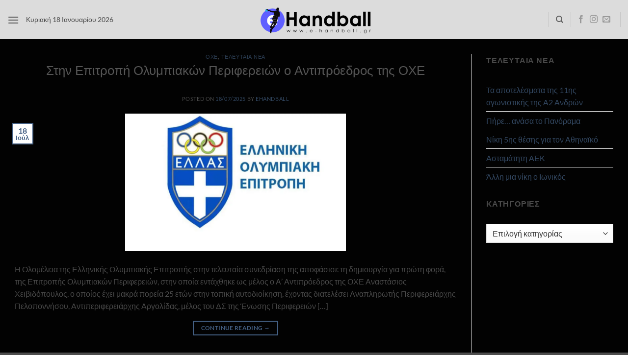

--- FILE ---
content_type: text/html; charset=UTF-8
request_url: https://www.e-handball.gr/author/roula/
body_size: 22304
content:
<!DOCTYPE html>
<html lang="el" class="loading-site no-js">
<head>
	<meta charset="UTF-8" />
	<link rel="profile" href="http://gmpg.org/xfn/11" />
	<link rel="pingback" href="https://www.e-handball.gr/xmlrpc.php" />

	<script>(function(html){html.className = html.className.replace(/\bno-js\b/,'js')})(document.documentElement);</script>
<meta name='robots' content='index, follow, max-image-preview:large, max-snippet:-1, max-video-preview:-1' />
<meta name="viewport" content="width=device-width, initial-scale=1" />
	<!-- This site is optimized with the Yoast SEO plugin v26.7 - https://yoast.com/wordpress/plugins/seo/ -->
	<title>ehandball, Author at e-HandBall.gr</title>
	<link rel="canonical" href="https://www.e-handball.gr/author/roula/" />
	<link rel="next" href="https://www.e-handball.gr/author/roula/page/2/" />
	<meta property="og:locale" content="el_GR" />
	<meta property="og:type" content="profile" />
	<meta property="og:title" content="ehandball, Author at e-HandBall.gr" />
	<meta property="og:url" content="https://www.e-handball.gr/author/roula/" />
	<meta property="og:site_name" content="e-HandBall.gr" />
	<meta property="og:image" content="https://secure.gravatar.com/avatar/51a5db428b18bad728a01b2539d42000e62cb02c99cdfb84b56363ec5eaeeeef?s=500&d=mm&r=g" />
	<meta name="twitter:card" content="summary_large_image" />
	<script type="application/ld+json" class="yoast-schema-graph">{"@context":"https://schema.org","@graph":[{"@type":"ProfilePage","@id":"https://www.e-handball.gr/author/roula/","url":"https://www.e-handball.gr/author/roula/","name":"ehandball, Author at e-HandBall.gr","isPartOf":{"@id":"https://www.e-handball.gr/#website"},"primaryImageOfPage":{"@id":"https://www.e-handball.gr/author/roula/#primaryimage"},"image":{"@id":"https://www.e-handball.gr/author/roula/#primaryimage"},"thumbnailUrl":"https://www.e-handball.gr/wp-content/uploads/2025/07/EOE-6550b4f4.webp","breadcrumb":{"@id":"https://www.e-handball.gr/author/roula/#breadcrumb"},"inLanguage":"el","potentialAction":[{"@type":"ReadAction","target":["https://www.e-handball.gr/author/roula/"]}]},{"@type":"ImageObject","inLanguage":"el","@id":"https://www.e-handball.gr/author/roula/#primaryimage","url":"https://www.e-handball.gr/wp-content/uploads/2025/07/EOE-6550b4f4.webp","contentUrl":"https://www.e-handball.gr/wp-content/uploads/2025/07/EOE-6550b4f4.webp","width":960,"height":600},{"@type":"BreadcrumbList","@id":"https://www.e-handball.gr/author/roula/#breadcrumb","itemListElement":[{"@type":"ListItem","position":1,"name":"Home","item":"https://www.e-handball.gr/"},{"@type":"ListItem","position":2,"name":"Archives for ehandball"}]},{"@type":"WebSite","@id":"https://www.e-handball.gr/#website","url":"https://www.e-handball.gr/","name":"e-HandBall.gr","description":"Είδησεις για Χάντμπολ","potentialAction":[{"@type":"SearchAction","target":{"@type":"EntryPoint","urlTemplate":"https://www.e-handball.gr/?s={search_term_string}"},"query-input":{"@type":"PropertyValueSpecification","valueRequired":true,"valueName":"search_term_string"}}],"inLanguage":"el"},{"@type":"Person","@id":"https://www.e-handball.gr/#/schema/person/2c0ff3e365cb64c86ff94f8f9f228eda","name":"ehandball","mainEntityOfPage":{"@id":"https://www.e-handball.gr/author/roula/"}}]}</script>
	<!-- / Yoast SEO plugin. -->


<link rel='prefetch' href='https://www.e-handball.gr/wp-content/themes/flatsome/assets/js/flatsome.js?ver=e2eddd6c228105dac048' />
<link rel='prefetch' href='https://www.e-handball.gr/wp-content/themes/flatsome/assets/js/chunk.slider.js?ver=3.20.4' />
<link rel='prefetch' href='https://www.e-handball.gr/wp-content/themes/flatsome/assets/js/chunk.popups.js?ver=3.20.4' />
<link rel='prefetch' href='https://www.e-handball.gr/wp-content/themes/flatsome/assets/js/chunk.tooltips.js?ver=3.20.4' />
<link rel="alternate" type="application/rss+xml" title="Ροή RSS &raquo; e-HandBall.gr" href="https://www.e-handball.gr/feed/" />
<link rel="alternate" type="application/rss+xml" title="Ροή Σχολίων &raquo; e-HandBall.gr" href="https://www.e-handball.gr/comments/feed/" />
<link rel="alternate" type="application/rss+xml" title="e-HandBall.gr &raquo; Κανάλι άρθρων του/της ehandball" href="https://www.e-handball.gr/author/roula/feed/" />
		<!-- This site uses the Google Analytics by MonsterInsights plugin v9.11.1 - Using Analytics tracking - https://www.monsterinsights.com/ -->
							<script src="//www.googletagmanager.com/gtag/js?id=G-4TYXEZNW1T"  data-cfasync="false" data-wpfc-render="false" type="text/javascript" async></script>
			<script data-cfasync="false" data-wpfc-render="false" type="text/javascript">
				var mi_version = '9.11.1';
				var mi_track_user = true;
				var mi_no_track_reason = '';
								var MonsterInsightsDefaultLocations = {"page_location":"https:\/\/www.e-handball.gr\/author\/roula\/"};
								if ( typeof MonsterInsightsPrivacyGuardFilter === 'function' ) {
					var MonsterInsightsLocations = (typeof MonsterInsightsExcludeQuery === 'object') ? MonsterInsightsPrivacyGuardFilter( MonsterInsightsExcludeQuery ) : MonsterInsightsPrivacyGuardFilter( MonsterInsightsDefaultLocations );
				} else {
					var MonsterInsightsLocations = (typeof MonsterInsightsExcludeQuery === 'object') ? MonsterInsightsExcludeQuery : MonsterInsightsDefaultLocations;
				}

								var disableStrs = [
										'ga-disable-G-4TYXEZNW1T',
									];

				/* Function to detect opted out users */
				function __gtagTrackerIsOptedOut() {
					for (var index = 0; index < disableStrs.length; index++) {
						if (document.cookie.indexOf(disableStrs[index] + '=true') > -1) {
							return true;
						}
					}

					return false;
				}

				/* Disable tracking if the opt-out cookie exists. */
				if (__gtagTrackerIsOptedOut()) {
					for (var index = 0; index < disableStrs.length; index++) {
						window[disableStrs[index]] = true;
					}
				}

				/* Opt-out function */
				function __gtagTrackerOptout() {
					for (var index = 0; index < disableStrs.length; index++) {
						document.cookie = disableStrs[index] + '=true; expires=Thu, 31 Dec 2099 23:59:59 UTC; path=/';
						window[disableStrs[index]] = true;
					}
				}

				if ('undefined' === typeof gaOptout) {
					function gaOptout() {
						__gtagTrackerOptout();
					}
				}
								window.dataLayer = window.dataLayer || [];

				window.MonsterInsightsDualTracker = {
					helpers: {},
					trackers: {},
				};
				if (mi_track_user) {
					function __gtagDataLayer() {
						dataLayer.push(arguments);
					}

					function __gtagTracker(type, name, parameters) {
						if (!parameters) {
							parameters = {};
						}

						if (parameters.send_to) {
							__gtagDataLayer.apply(null, arguments);
							return;
						}

						if (type === 'event') {
														parameters.send_to = monsterinsights_frontend.v4_id;
							var hookName = name;
							if (typeof parameters['event_category'] !== 'undefined') {
								hookName = parameters['event_category'] + ':' + name;
							}

							if (typeof MonsterInsightsDualTracker.trackers[hookName] !== 'undefined') {
								MonsterInsightsDualTracker.trackers[hookName](parameters);
							} else {
								__gtagDataLayer('event', name, parameters);
							}
							
						} else {
							__gtagDataLayer.apply(null, arguments);
						}
					}

					__gtagTracker('js', new Date());
					__gtagTracker('set', {
						'developer_id.dZGIzZG': true,
											});
					if ( MonsterInsightsLocations.page_location ) {
						__gtagTracker('set', MonsterInsightsLocations);
					}
										__gtagTracker('config', 'G-4TYXEZNW1T', {"forceSSL":"true","link_attribution":"true"} );
										window.gtag = __gtagTracker;										(function () {
						/* https://developers.google.com/analytics/devguides/collection/analyticsjs/ */
						/* ga and __gaTracker compatibility shim. */
						var noopfn = function () {
							return null;
						};
						var newtracker = function () {
							return new Tracker();
						};
						var Tracker = function () {
							return null;
						};
						var p = Tracker.prototype;
						p.get = noopfn;
						p.set = noopfn;
						p.send = function () {
							var args = Array.prototype.slice.call(arguments);
							args.unshift('send');
							__gaTracker.apply(null, args);
						};
						var __gaTracker = function () {
							var len = arguments.length;
							if (len === 0) {
								return;
							}
							var f = arguments[len - 1];
							if (typeof f !== 'object' || f === null || typeof f.hitCallback !== 'function') {
								if ('send' === arguments[0]) {
									var hitConverted, hitObject = false, action;
									if ('event' === arguments[1]) {
										if ('undefined' !== typeof arguments[3]) {
											hitObject = {
												'eventAction': arguments[3],
												'eventCategory': arguments[2],
												'eventLabel': arguments[4],
												'value': arguments[5] ? arguments[5] : 1,
											}
										}
									}
									if ('pageview' === arguments[1]) {
										if ('undefined' !== typeof arguments[2]) {
											hitObject = {
												'eventAction': 'page_view',
												'page_path': arguments[2],
											}
										}
									}
									if (typeof arguments[2] === 'object') {
										hitObject = arguments[2];
									}
									if (typeof arguments[5] === 'object') {
										Object.assign(hitObject, arguments[5]);
									}
									if ('undefined' !== typeof arguments[1].hitType) {
										hitObject = arguments[1];
										if ('pageview' === hitObject.hitType) {
											hitObject.eventAction = 'page_view';
										}
									}
									if (hitObject) {
										action = 'timing' === arguments[1].hitType ? 'timing_complete' : hitObject.eventAction;
										hitConverted = mapArgs(hitObject);
										__gtagTracker('event', action, hitConverted);
									}
								}
								return;
							}

							function mapArgs(args) {
								var arg, hit = {};
								var gaMap = {
									'eventCategory': 'event_category',
									'eventAction': 'event_action',
									'eventLabel': 'event_label',
									'eventValue': 'event_value',
									'nonInteraction': 'non_interaction',
									'timingCategory': 'event_category',
									'timingVar': 'name',
									'timingValue': 'value',
									'timingLabel': 'event_label',
									'page': 'page_path',
									'location': 'page_location',
									'title': 'page_title',
									'referrer' : 'page_referrer',
								};
								for (arg in args) {
																		if (!(!args.hasOwnProperty(arg) || !gaMap.hasOwnProperty(arg))) {
										hit[gaMap[arg]] = args[arg];
									} else {
										hit[arg] = args[arg];
									}
								}
								return hit;
							}

							try {
								f.hitCallback();
							} catch (ex) {
							}
						};
						__gaTracker.create = newtracker;
						__gaTracker.getByName = newtracker;
						__gaTracker.getAll = function () {
							return [];
						};
						__gaTracker.remove = noopfn;
						__gaTracker.loaded = true;
						window['__gaTracker'] = __gaTracker;
					})();
									} else {
										console.log("");
					(function () {
						function __gtagTracker() {
							return null;
						}

						window['__gtagTracker'] = __gtagTracker;
						window['gtag'] = __gtagTracker;
					})();
									}
			</script>
							<!-- / Google Analytics by MonsterInsights -->
		<style id='wp-img-auto-sizes-contain-inline-css' type='text/css'>
img:is([sizes=auto i],[sizes^="auto," i]){contain-intrinsic-size:3000px 1500px}
/*# sourceURL=wp-img-auto-sizes-contain-inline-css */
</style>
<style id='wp-emoji-styles-inline-css' type='text/css'>

	img.wp-smiley, img.emoji {
		display: inline !important;
		border: none !important;
		box-shadow: none !important;
		height: 1em !important;
		width: 1em !important;
		margin: 0 0.07em !important;
		vertical-align: -0.1em !important;
		background: none !important;
		padding: 0 !important;
	}
/*# sourceURL=wp-emoji-styles-inline-css */
</style>
<style id='wp-block-library-inline-css' type='text/css'>
:root{--wp-block-synced-color:#7a00df;--wp-block-synced-color--rgb:122,0,223;--wp-bound-block-color:var(--wp-block-synced-color);--wp-editor-canvas-background:#ddd;--wp-admin-theme-color:#007cba;--wp-admin-theme-color--rgb:0,124,186;--wp-admin-theme-color-darker-10:#006ba1;--wp-admin-theme-color-darker-10--rgb:0,107,160.5;--wp-admin-theme-color-darker-20:#005a87;--wp-admin-theme-color-darker-20--rgb:0,90,135;--wp-admin-border-width-focus:2px}@media (min-resolution:192dpi){:root{--wp-admin-border-width-focus:1.5px}}.wp-element-button{cursor:pointer}:root .has-very-light-gray-background-color{background-color:#eee}:root .has-very-dark-gray-background-color{background-color:#313131}:root .has-very-light-gray-color{color:#eee}:root .has-very-dark-gray-color{color:#313131}:root .has-vivid-green-cyan-to-vivid-cyan-blue-gradient-background{background:linear-gradient(135deg,#00d084,#0693e3)}:root .has-purple-crush-gradient-background{background:linear-gradient(135deg,#34e2e4,#4721fb 50%,#ab1dfe)}:root .has-hazy-dawn-gradient-background{background:linear-gradient(135deg,#faaca8,#dad0ec)}:root .has-subdued-olive-gradient-background{background:linear-gradient(135deg,#fafae1,#67a671)}:root .has-atomic-cream-gradient-background{background:linear-gradient(135deg,#fdd79a,#004a59)}:root .has-nightshade-gradient-background{background:linear-gradient(135deg,#330968,#31cdcf)}:root .has-midnight-gradient-background{background:linear-gradient(135deg,#020381,#2874fc)}:root{--wp--preset--font-size--normal:16px;--wp--preset--font-size--huge:42px}.has-regular-font-size{font-size:1em}.has-larger-font-size{font-size:2.625em}.has-normal-font-size{font-size:var(--wp--preset--font-size--normal)}.has-huge-font-size{font-size:var(--wp--preset--font-size--huge)}.has-text-align-center{text-align:center}.has-text-align-left{text-align:left}.has-text-align-right{text-align:right}.has-fit-text{white-space:nowrap!important}#end-resizable-editor-section{display:none}.aligncenter{clear:both}.items-justified-left{justify-content:flex-start}.items-justified-center{justify-content:center}.items-justified-right{justify-content:flex-end}.items-justified-space-between{justify-content:space-between}.screen-reader-text{border:0;clip-path:inset(50%);height:1px;margin:-1px;overflow:hidden;padding:0;position:absolute;width:1px;word-wrap:normal!important}.screen-reader-text:focus{background-color:#ddd;clip-path:none;color:#444;display:block;font-size:1em;height:auto;left:5px;line-height:normal;padding:15px 23px 14px;text-decoration:none;top:5px;width:auto;z-index:100000}html :where(.has-border-color){border-style:solid}html :where([style*=border-top-color]){border-top-style:solid}html :where([style*=border-right-color]){border-right-style:solid}html :where([style*=border-bottom-color]){border-bottom-style:solid}html :where([style*=border-left-color]){border-left-style:solid}html :where([style*=border-width]){border-style:solid}html :where([style*=border-top-width]){border-top-style:solid}html :where([style*=border-right-width]){border-right-style:solid}html :where([style*=border-bottom-width]){border-bottom-style:solid}html :where([style*=border-left-width]){border-left-style:solid}html :where(img[class*=wp-image-]){height:auto;max-width:100%}:where(figure){margin:0 0 1em}html :where(.is-position-sticky){--wp-admin--admin-bar--position-offset:var(--wp-admin--admin-bar--height,0px)}@media screen and (max-width:600px){html :where(.is-position-sticky){--wp-admin--admin-bar--position-offset:0px}}

/*# sourceURL=wp-block-library-inline-css */
</style><style id='global-styles-inline-css' type='text/css'>
:root{--wp--preset--aspect-ratio--square: 1;--wp--preset--aspect-ratio--4-3: 4/3;--wp--preset--aspect-ratio--3-4: 3/4;--wp--preset--aspect-ratio--3-2: 3/2;--wp--preset--aspect-ratio--2-3: 2/3;--wp--preset--aspect-ratio--16-9: 16/9;--wp--preset--aspect-ratio--9-16: 9/16;--wp--preset--color--black: #000000;--wp--preset--color--cyan-bluish-gray: #abb8c3;--wp--preset--color--white: #ffffff;--wp--preset--color--pale-pink: #f78da7;--wp--preset--color--vivid-red: #cf2e2e;--wp--preset--color--luminous-vivid-orange: #ff6900;--wp--preset--color--luminous-vivid-amber: #fcb900;--wp--preset--color--light-green-cyan: #7bdcb5;--wp--preset--color--vivid-green-cyan: #00d084;--wp--preset--color--pale-cyan-blue: #8ed1fc;--wp--preset--color--vivid-cyan-blue: #0693e3;--wp--preset--color--vivid-purple: #9b51e0;--wp--preset--color--primary: #446084;--wp--preset--color--secondary: #C05530;--wp--preset--color--success: #627D47;--wp--preset--color--alert: #b20000;--wp--preset--gradient--vivid-cyan-blue-to-vivid-purple: linear-gradient(135deg,rgb(6,147,227) 0%,rgb(155,81,224) 100%);--wp--preset--gradient--light-green-cyan-to-vivid-green-cyan: linear-gradient(135deg,rgb(122,220,180) 0%,rgb(0,208,130) 100%);--wp--preset--gradient--luminous-vivid-amber-to-luminous-vivid-orange: linear-gradient(135deg,rgb(252,185,0) 0%,rgb(255,105,0) 100%);--wp--preset--gradient--luminous-vivid-orange-to-vivid-red: linear-gradient(135deg,rgb(255,105,0) 0%,rgb(207,46,46) 100%);--wp--preset--gradient--very-light-gray-to-cyan-bluish-gray: linear-gradient(135deg,rgb(238,238,238) 0%,rgb(169,184,195) 100%);--wp--preset--gradient--cool-to-warm-spectrum: linear-gradient(135deg,rgb(74,234,220) 0%,rgb(151,120,209) 20%,rgb(207,42,186) 40%,rgb(238,44,130) 60%,rgb(251,105,98) 80%,rgb(254,248,76) 100%);--wp--preset--gradient--blush-light-purple: linear-gradient(135deg,rgb(255,206,236) 0%,rgb(152,150,240) 100%);--wp--preset--gradient--blush-bordeaux: linear-gradient(135deg,rgb(254,205,165) 0%,rgb(254,45,45) 50%,rgb(107,0,62) 100%);--wp--preset--gradient--luminous-dusk: linear-gradient(135deg,rgb(255,203,112) 0%,rgb(199,81,192) 50%,rgb(65,88,208) 100%);--wp--preset--gradient--pale-ocean: linear-gradient(135deg,rgb(255,245,203) 0%,rgb(182,227,212) 50%,rgb(51,167,181) 100%);--wp--preset--gradient--electric-grass: linear-gradient(135deg,rgb(202,248,128) 0%,rgb(113,206,126) 100%);--wp--preset--gradient--midnight: linear-gradient(135deg,rgb(2,3,129) 0%,rgb(40,116,252) 100%);--wp--preset--font-size--small: 13px;--wp--preset--font-size--medium: 20px;--wp--preset--font-size--large: 36px;--wp--preset--font-size--x-large: 42px;--wp--preset--spacing--20: 0.44rem;--wp--preset--spacing--30: 0.67rem;--wp--preset--spacing--40: 1rem;--wp--preset--spacing--50: 1.5rem;--wp--preset--spacing--60: 2.25rem;--wp--preset--spacing--70: 3.38rem;--wp--preset--spacing--80: 5.06rem;--wp--preset--shadow--natural: 6px 6px 9px rgba(0, 0, 0, 0.2);--wp--preset--shadow--deep: 12px 12px 50px rgba(0, 0, 0, 0.4);--wp--preset--shadow--sharp: 6px 6px 0px rgba(0, 0, 0, 0.2);--wp--preset--shadow--outlined: 6px 6px 0px -3px rgb(255, 255, 255), 6px 6px rgb(0, 0, 0);--wp--preset--shadow--crisp: 6px 6px 0px rgb(0, 0, 0);}:where(body) { margin: 0; }.wp-site-blocks > .alignleft { float: left; margin-right: 2em; }.wp-site-blocks > .alignright { float: right; margin-left: 2em; }.wp-site-blocks > .aligncenter { justify-content: center; margin-left: auto; margin-right: auto; }:where(.is-layout-flex){gap: 0.5em;}:where(.is-layout-grid){gap: 0.5em;}.is-layout-flow > .alignleft{float: left;margin-inline-start: 0;margin-inline-end: 2em;}.is-layout-flow > .alignright{float: right;margin-inline-start: 2em;margin-inline-end: 0;}.is-layout-flow > .aligncenter{margin-left: auto !important;margin-right: auto !important;}.is-layout-constrained > .alignleft{float: left;margin-inline-start: 0;margin-inline-end: 2em;}.is-layout-constrained > .alignright{float: right;margin-inline-start: 2em;margin-inline-end: 0;}.is-layout-constrained > .aligncenter{margin-left: auto !important;margin-right: auto !important;}.is-layout-constrained > :where(:not(.alignleft):not(.alignright):not(.alignfull)){margin-left: auto !important;margin-right: auto !important;}body .is-layout-flex{display: flex;}.is-layout-flex{flex-wrap: wrap;align-items: center;}.is-layout-flex > :is(*, div){margin: 0;}body .is-layout-grid{display: grid;}.is-layout-grid > :is(*, div){margin: 0;}body{padding-top: 0px;padding-right: 0px;padding-bottom: 0px;padding-left: 0px;}a:where(:not(.wp-element-button)){text-decoration: none;}:root :where(.wp-element-button, .wp-block-button__link){background-color: #32373c;border-width: 0;color: #fff;font-family: inherit;font-size: inherit;font-style: inherit;font-weight: inherit;letter-spacing: inherit;line-height: inherit;padding-top: calc(0.667em + 2px);padding-right: calc(1.333em + 2px);padding-bottom: calc(0.667em + 2px);padding-left: calc(1.333em + 2px);text-decoration: none;text-transform: inherit;}.has-black-color{color: var(--wp--preset--color--black) !important;}.has-cyan-bluish-gray-color{color: var(--wp--preset--color--cyan-bluish-gray) !important;}.has-white-color{color: var(--wp--preset--color--white) !important;}.has-pale-pink-color{color: var(--wp--preset--color--pale-pink) !important;}.has-vivid-red-color{color: var(--wp--preset--color--vivid-red) !important;}.has-luminous-vivid-orange-color{color: var(--wp--preset--color--luminous-vivid-orange) !important;}.has-luminous-vivid-amber-color{color: var(--wp--preset--color--luminous-vivid-amber) !important;}.has-light-green-cyan-color{color: var(--wp--preset--color--light-green-cyan) !important;}.has-vivid-green-cyan-color{color: var(--wp--preset--color--vivid-green-cyan) !important;}.has-pale-cyan-blue-color{color: var(--wp--preset--color--pale-cyan-blue) !important;}.has-vivid-cyan-blue-color{color: var(--wp--preset--color--vivid-cyan-blue) !important;}.has-vivid-purple-color{color: var(--wp--preset--color--vivid-purple) !important;}.has-primary-color{color: var(--wp--preset--color--primary) !important;}.has-secondary-color{color: var(--wp--preset--color--secondary) !important;}.has-success-color{color: var(--wp--preset--color--success) !important;}.has-alert-color{color: var(--wp--preset--color--alert) !important;}.has-black-background-color{background-color: var(--wp--preset--color--black) !important;}.has-cyan-bluish-gray-background-color{background-color: var(--wp--preset--color--cyan-bluish-gray) !important;}.has-white-background-color{background-color: var(--wp--preset--color--white) !important;}.has-pale-pink-background-color{background-color: var(--wp--preset--color--pale-pink) !important;}.has-vivid-red-background-color{background-color: var(--wp--preset--color--vivid-red) !important;}.has-luminous-vivid-orange-background-color{background-color: var(--wp--preset--color--luminous-vivid-orange) !important;}.has-luminous-vivid-amber-background-color{background-color: var(--wp--preset--color--luminous-vivid-amber) !important;}.has-light-green-cyan-background-color{background-color: var(--wp--preset--color--light-green-cyan) !important;}.has-vivid-green-cyan-background-color{background-color: var(--wp--preset--color--vivid-green-cyan) !important;}.has-pale-cyan-blue-background-color{background-color: var(--wp--preset--color--pale-cyan-blue) !important;}.has-vivid-cyan-blue-background-color{background-color: var(--wp--preset--color--vivid-cyan-blue) !important;}.has-vivid-purple-background-color{background-color: var(--wp--preset--color--vivid-purple) !important;}.has-primary-background-color{background-color: var(--wp--preset--color--primary) !important;}.has-secondary-background-color{background-color: var(--wp--preset--color--secondary) !important;}.has-success-background-color{background-color: var(--wp--preset--color--success) !important;}.has-alert-background-color{background-color: var(--wp--preset--color--alert) !important;}.has-black-border-color{border-color: var(--wp--preset--color--black) !important;}.has-cyan-bluish-gray-border-color{border-color: var(--wp--preset--color--cyan-bluish-gray) !important;}.has-white-border-color{border-color: var(--wp--preset--color--white) !important;}.has-pale-pink-border-color{border-color: var(--wp--preset--color--pale-pink) !important;}.has-vivid-red-border-color{border-color: var(--wp--preset--color--vivid-red) !important;}.has-luminous-vivid-orange-border-color{border-color: var(--wp--preset--color--luminous-vivid-orange) !important;}.has-luminous-vivid-amber-border-color{border-color: var(--wp--preset--color--luminous-vivid-amber) !important;}.has-light-green-cyan-border-color{border-color: var(--wp--preset--color--light-green-cyan) !important;}.has-vivid-green-cyan-border-color{border-color: var(--wp--preset--color--vivid-green-cyan) !important;}.has-pale-cyan-blue-border-color{border-color: var(--wp--preset--color--pale-cyan-blue) !important;}.has-vivid-cyan-blue-border-color{border-color: var(--wp--preset--color--vivid-cyan-blue) !important;}.has-vivid-purple-border-color{border-color: var(--wp--preset--color--vivid-purple) !important;}.has-primary-border-color{border-color: var(--wp--preset--color--primary) !important;}.has-secondary-border-color{border-color: var(--wp--preset--color--secondary) !important;}.has-success-border-color{border-color: var(--wp--preset--color--success) !important;}.has-alert-border-color{border-color: var(--wp--preset--color--alert) !important;}.has-vivid-cyan-blue-to-vivid-purple-gradient-background{background: var(--wp--preset--gradient--vivid-cyan-blue-to-vivid-purple) !important;}.has-light-green-cyan-to-vivid-green-cyan-gradient-background{background: var(--wp--preset--gradient--light-green-cyan-to-vivid-green-cyan) !important;}.has-luminous-vivid-amber-to-luminous-vivid-orange-gradient-background{background: var(--wp--preset--gradient--luminous-vivid-amber-to-luminous-vivid-orange) !important;}.has-luminous-vivid-orange-to-vivid-red-gradient-background{background: var(--wp--preset--gradient--luminous-vivid-orange-to-vivid-red) !important;}.has-very-light-gray-to-cyan-bluish-gray-gradient-background{background: var(--wp--preset--gradient--very-light-gray-to-cyan-bluish-gray) !important;}.has-cool-to-warm-spectrum-gradient-background{background: var(--wp--preset--gradient--cool-to-warm-spectrum) !important;}.has-blush-light-purple-gradient-background{background: var(--wp--preset--gradient--blush-light-purple) !important;}.has-blush-bordeaux-gradient-background{background: var(--wp--preset--gradient--blush-bordeaux) !important;}.has-luminous-dusk-gradient-background{background: var(--wp--preset--gradient--luminous-dusk) !important;}.has-pale-ocean-gradient-background{background: var(--wp--preset--gradient--pale-ocean) !important;}.has-electric-grass-gradient-background{background: var(--wp--preset--gradient--electric-grass) !important;}.has-midnight-gradient-background{background: var(--wp--preset--gradient--midnight) !important;}.has-small-font-size{font-size: var(--wp--preset--font-size--small) !important;}.has-medium-font-size{font-size: var(--wp--preset--font-size--medium) !important;}.has-large-font-size{font-size: var(--wp--preset--font-size--large) !important;}.has-x-large-font-size{font-size: var(--wp--preset--font-size--x-large) !important;}
/*# sourceURL=global-styles-inline-css */
</style>

<link rel='stylesheet' id='inf-font-awesome-css' href='https://www.e-handball.gr/wp-content/plugins/blog-designer-pack/assets/css/font-awesome.min.css?ver=4.0.8' type='text/css' media='all' />
<link rel='stylesheet' id='owl-carousel-css' href='https://www.e-handball.gr/wp-content/plugins/blog-designer-pack/assets/css/owl.carousel.min.css?ver=4.0.8' type='text/css' media='all' />
<link rel='stylesheet' id='bdpp-public-style-css' href='https://www.e-handball.gr/wp-content/plugins/blog-designer-pack/assets/css/bdpp-public.min.css?ver=4.0.8' type='text/css' media='all' />
<link rel='stylesheet' id='flatsome-main-css' href='https://www.e-handball.gr/wp-content/themes/flatsome/assets/css/flatsome.css?ver=3.20.4' type='text/css' media='all' />
<style id='flatsome-main-inline-css' type='text/css'>
@font-face {
				font-family: "fl-icons";
				font-display: block;
				src: url(https://www.e-handball.gr/wp-content/themes/flatsome/assets/css/icons/fl-icons.eot?v=3.20.4);
				src:
					url(https://www.e-handball.gr/wp-content/themes/flatsome/assets/css/icons/fl-icons.eot#iefix?v=3.20.4) format("embedded-opentype"),
					url(https://www.e-handball.gr/wp-content/themes/flatsome/assets/css/icons/fl-icons.woff2?v=3.20.4) format("woff2"),
					url(https://www.e-handball.gr/wp-content/themes/flatsome/assets/css/icons/fl-icons.ttf?v=3.20.4) format("truetype"),
					url(https://www.e-handball.gr/wp-content/themes/flatsome/assets/css/icons/fl-icons.woff?v=3.20.4) format("woff"),
					url(https://www.e-handball.gr/wp-content/themes/flatsome/assets/css/icons/fl-icons.svg?v=3.20.4#fl-icons) format("svg");
			}
/*# sourceURL=flatsome-main-inline-css */
</style>
<script type="text/javascript" src="https://www.e-handball.gr/wp-content/plugins/google-analytics-for-wordpress/assets/js/frontend-gtag.min.js?ver=9.11.1" id="monsterinsights-frontend-script-js" async="async" data-wp-strategy="async"></script>
<script data-cfasync="false" data-wpfc-render="false" type="text/javascript" id='monsterinsights-frontend-script-js-extra'>/* <![CDATA[ */
var monsterinsights_frontend = {"js_events_tracking":"true","download_extensions":"doc,pdf,ppt,zip,xls,docx,pptx,xlsx","inbound_paths":"[{\"path\":\"\\\/go\\\/\",\"label\":\"affiliate\"},{\"path\":\"\\\/recommend\\\/\",\"label\":\"affiliate\"}]","home_url":"https:\/\/www.e-handball.gr","hash_tracking":"false","v4_id":"G-4TYXEZNW1T"};/* ]]> */
</script>
<script type="text/javascript" src="https://www.e-handball.gr/wp-includes/js/jquery/jquery.min.js?ver=3.7.1" id="jquery-core-js"></script>
<script type="text/javascript" src="https://www.e-handball.gr/wp-includes/js/jquery/jquery-migrate.min.js?ver=3.4.1" id="jquery-migrate-js"></script>
<link rel="https://api.w.org/" href="https://www.e-handball.gr/wp-json/" /><link rel="alternate" title="JSON" type="application/json" href="https://www.e-handball.gr/wp-json/wp/v2/users/19" /><link rel="EditURI" type="application/rsd+xml" title="RSD" href="https://www.e-handball.gr/xmlrpc.php?rsd" />
<meta name="generator" content="WordPress 6.9" />
<link rel="icon" href="https://www.e-handball.gr/wp-content/uploads/2022/09/cropped-logo_square-32x32.png" sizes="32x32" />
<link rel="icon" href="https://www.e-handball.gr/wp-content/uploads/2022/09/cropped-logo_square-192x192.png" sizes="192x192" />
<link rel="apple-touch-icon" href="https://www.e-handball.gr/wp-content/uploads/2022/09/cropped-logo_square-180x180.png" />
<meta name="msapplication-TileImage" content="https://www.e-handball.gr/wp-content/uploads/2022/09/cropped-logo_square-270x270.png" />
<style id="custom-css" type="text/css">:root {--primary-color: #446084;--fs-color-primary: #446084;--fs-color-secondary: #C05530;--fs-color-success: #627D47;--fs-color-alert: #b20000;--fs-color-base: #4a4a4a;--fs-experimental-link-color: #334862;--fs-experimental-link-color-hover: #111;}.tooltipster-base {--tooltip-color: #fff;--tooltip-bg-color: #000;}.off-canvas-right .mfp-content, .off-canvas-left .mfp-content {--drawer-width: 300px;}.container-width, .full-width .ubermenu-nav, .container, .row{max-width: 2330px}.row.row-collapse{max-width: 2300px}.row.row-small{max-width: 2322.5px}.row.row-large{max-width: 2360px}.sticky-add-to-cart--active, #wrapper,#main,#main.dark{background-color: #ffffff}.header-main{height: 80px}#logo img{max-height: 80px}#logo{width:308px;}.header-bottom{min-height: 10px}.header-top{min-height: 37px}.transparent .header-main{height: 30px}.transparent #logo img{max-height: 30px}.has-transparent + .page-title:first-of-type,.has-transparent + #main > .page-title,.has-transparent + #main > div > .page-title,.has-transparent + #main .page-header-wrapper:first-of-type .page-title{padding-top: 80px;}.header.show-on-scroll,.stuck .header-main{height:70px!important}.stuck #logo img{max-height: 70px!important}.search-form{ width: 100%;}.header-bg-color {background-color: rgba(255,255,255,0)}.header-bottom {background-color: #f1f1f1}.top-bar-nav > li > a{line-height: 14px }.header-main .nav > li > a{line-height: 16px }.stuck .header-main .nav > li > a{line-height: 50px }.header-bottom-nav > li > a{line-height: 16px }@media (max-width: 549px) {.header-main{height: 70px}#logo img{max-height: 70px}}.header-top{background-color:#ffffff!important;}.blog-wrapper{background-color: #020202;}body{font-family: Lato, sans-serif;}body {font-weight: 400;font-style: normal;}.nav > li > a {font-family: Lato, sans-serif;}.mobile-sidebar-levels-2 .nav > li > ul > li > a {font-family: Lato, sans-serif;}.nav > li > a,.mobile-sidebar-levels-2 .nav > li > ul > li > a {font-weight: 700;font-style: normal;}h1,h2,h3,h4,h5,h6,.heading-font, .off-canvas-center .nav-sidebar.nav-vertical > li > a{font-family: "ADLaM Display", sans-serif;}h1,h2,h3,h4,h5,h6,.heading-font,.banner h1,.banner h2 {font-weight: 400;font-style: normal;}.alt-font{font-family: "Dancing Script", sans-serif;}.alt-font {font-weight: 400!important;font-style: normal!important;}.header:not(.transparent) .header-bottom-nav.nav > li > a{color: #000000;}.header:not(.transparent) .header-bottom-nav.nav > li > a:hover,.header:not(.transparent) .header-bottom-nav.nav > li.active > a,.header:not(.transparent) .header-bottom-nav.nav > li.current > a,.header:not(.transparent) .header-bottom-nav.nav > li > a.active,.header:not(.transparent) .header-bottom-nav.nav > li > a.current{color: #fc0707;}.header-bottom-nav.nav-line-bottom > li > a:before,.header-bottom-nav.nav-line-grow > li > a:before,.header-bottom-nav.nav-line > li > a:before,.header-bottom-nav.nav-box > li > a:hover,.header-bottom-nav.nav-box > li.active > a,.header-bottom-nav.nav-pills > li > a:hover,.header-bottom-nav.nav-pills > li.active > a{color:#FFF!important;background-color: #fc0707;}.nav-vertical-fly-out > li + li {border-top-width: 1px; border-top-style: solid;}.label-new.menu-item > a:after{content:"New";}.label-hot.menu-item > a:after{content:"Hot";}.label-sale.menu-item > a:after{content:"Sale";}.label-popular.menu-item > a:after{content:"Popular";}</style>		<style type="text/css" id="wp-custom-css">
			.entry-image img
{
	 display: block;
  margin-left: auto;
  margin-right: auto;
  width: 50%;
}
.bdp-post-tags
{
	display : none !important;
}
.bdp-post-title a
{
	display :inline list-item !important;
}
.pcp-wrapper-96519 .sp-pcp-title a, .pcp-modal-96519 .sp-pcp-title, .pcp-wrapper-96519 .pcp-collapse-header a
{
	margin-left: 10px !important;
}
.pcp-wrapper-96519 .sp-pcp-post-content, .pcp-modal-96519 .sp-pcp-post-content
{
	margin-left: 10px !important;
}
.pcp-wrapper-96519 .sp-pcp-post-meta li, .pcp-wrapper-96519 .sp-pcp-post-meta ul, .pcp-wrapper-96519 .sp-pcp-post-meta li a, .pcp-popup-96519 .sp-pcp-post-meta ul, .pcp-popup-96519 .sp-pcp-post-meta li, .pcp-popup-96519 .sp-pcp-post-meta li a
{
	margin-left: 5px !important;
}

.header-main
{
	background-color : gainsboro !important;
}
.wpdt-c .m-l-10
{
	display:none !important;
}
		</style>
		<style id="kirki-inline-styles">/* adlam */
@font-face {
  font-family: 'ADLaM Display';
  font-style: normal;
  font-weight: 400;
  font-display: swap;
  src: url(https://www.e-handball.gr/wp-content/fonts/adlam-display/KFOhCnGXkPOLlhx6jD8_b1ZEOqTSkLBP.woff2) format('woff2');
  unicode-range: U+061F, U+0640, U+2015, U+201B, U+2020-2021, U+2030, U+204F, U+25CC, U+2E28-2E29, U+2E41, U+1E900-1E95F;
}
/* latin-ext */
@font-face {
  font-family: 'ADLaM Display';
  font-style: normal;
  font-weight: 400;
  font-display: swap;
  src: url(https://www.e-handball.gr/wp-content/fonts/adlam-display/KFOhCnGXkPOLlhx6jD8_b1ZEOsjSkLBP.woff2) format('woff2');
  unicode-range: U+0100-02BA, U+02BD-02C5, U+02C7-02CC, U+02CE-02D7, U+02DD-02FF, U+0304, U+0308, U+0329, U+1D00-1DBF, U+1E00-1E9F, U+1EF2-1EFF, U+2020, U+20A0-20AB, U+20AD-20C0, U+2113, U+2C60-2C7F, U+A720-A7FF;
}
/* latin */
@font-face {
  font-family: 'ADLaM Display';
  font-style: normal;
  font-weight: 400;
  font-display: swap;
  src: url(https://www.e-handball.gr/wp-content/fonts/adlam-display/KFOhCnGXkPOLlhx6jD8_b1ZEOsbSkA.woff2) format('woff2');
  unicode-range: U+0000-00FF, U+0131, U+0152-0153, U+02BB-02BC, U+02C6, U+02DA, U+02DC, U+0304, U+0308, U+0329, U+2000-206F, U+20AC, U+2122, U+2191, U+2193, U+2212, U+2215, U+FEFF, U+FFFD;
}/* latin-ext */
@font-face {
  font-family: 'Lato';
  font-style: normal;
  font-weight: 400;
  font-display: swap;
  src: url(https://www.e-handball.gr/wp-content/fonts/lato/S6uyw4BMUTPHjxAwXjeu.woff2) format('woff2');
  unicode-range: U+0100-02BA, U+02BD-02C5, U+02C7-02CC, U+02CE-02D7, U+02DD-02FF, U+0304, U+0308, U+0329, U+1D00-1DBF, U+1E00-1E9F, U+1EF2-1EFF, U+2020, U+20A0-20AB, U+20AD-20C0, U+2113, U+2C60-2C7F, U+A720-A7FF;
}
/* latin */
@font-face {
  font-family: 'Lato';
  font-style: normal;
  font-weight: 400;
  font-display: swap;
  src: url(https://www.e-handball.gr/wp-content/fonts/lato/S6uyw4BMUTPHjx4wXg.woff2) format('woff2');
  unicode-range: U+0000-00FF, U+0131, U+0152-0153, U+02BB-02BC, U+02C6, U+02DA, U+02DC, U+0304, U+0308, U+0329, U+2000-206F, U+20AC, U+2122, U+2191, U+2193, U+2212, U+2215, U+FEFF, U+FFFD;
}
/* latin-ext */
@font-face {
  font-family: 'Lato';
  font-style: normal;
  font-weight: 700;
  font-display: swap;
  src: url(https://www.e-handball.gr/wp-content/fonts/lato/S6u9w4BMUTPHh6UVSwaPGR_p.woff2) format('woff2');
  unicode-range: U+0100-02BA, U+02BD-02C5, U+02C7-02CC, U+02CE-02D7, U+02DD-02FF, U+0304, U+0308, U+0329, U+1D00-1DBF, U+1E00-1E9F, U+1EF2-1EFF, U+2020, U+20A0-20AB, U+20AD-20C0, U+2113, U+2C60-2C7F, U+A720-A7FF;
}
/* latin */
@font-face {
  font-family: 'Lato';
  font-style: normal;
  font-weight: 700;
  font-display: swap;
  src: url(https://www.e-handball.gr/wp-content/fonts/lato/S6u9w4BMUTPHh6UVSwiPGQ.woff2) format('woff2');
  unicode-range: U+0000-00FF, U+0131, U+0152-0153, U+02BB-02BC, U+02C6, U+02DA, U+02DC, U+0304, U+0308, U+0329, U+2000-206F, U+20AC, U+2122, U+2191, U+2193, U+2212, U+2215, U+FEFF, U+FFFD;
}/* vietnamese */
@font-face {
  font-family: 'Dancing Script';
  font-style: normal;
  font-weight: 400;
  font-display: swap;
  src: url(https://www.e-handball.gr/wp-content/fonts/dancing-script/If2cXTr6YS-zF4S-kcSWSVi_sxjsohD9F50Ruu7BMSo3Rep8ltA.woff2) format('woff2');
  unicode-range: U+0102-0103, U+0110-0111, U+0128-0129, U+0168-0169, U+01A0-01A1, U+01AF-01B0, U+0300-0301, U+0303-0304, U+0308-0309, U+0323, U+0329, U+1EA0-1EF9, U+20AB;
}
/* latin-ext */
@font-face {
  font-family: 'Dancing Script';
  font-style: normal;
  font-weight: 400;
  font-display: swap;
  src: url(https://www.e-handball.gr/wp-content/fonts/dancing-script/If2cXTr6YS-zF4S-kcSWSVi_sxjsohD9F50Ruu7BMSo3ROp8ltA.woff2) format('woff2');
  unicode-range: U+0100-02BA, U+02BD-02C5, U+02C7-02CC, U+02CE-02D7, U+02DD-02FF, U+0304, U+0308, U+0329, U+1D00-1DBF, U+1E00-1E9F, U+1EF2-1EFF, U+2020, U+20A0-20AB, U+20AD-20C0, U+2113, U+2C60-2C7F, U+A720-A7FF;
}
/* latin */
@font-face {
  font-family: 'Dancing Script';
  font-style: normal;
  font-weight: 400;
  font-display: swap;
  src: url(https://www.e-handball.gr/wp-content/fonts/dancing-script/If2cXTr6YS-zF4S-kcSWSVi_sxjsohD9F50Ruu7BMSo3Sup8.woff2) format('woff2');
  unicode-range: U+0000-00FF, U+0131, U+0152-0153, U+02BB-02BC, U+02C6, U+02DA, U+02DC, U+0304, U+0308, U+0329, U+2000-206F, U+20AC, U+2122, U+2191, U+2193, U+2212, U+2215, U+FEFF, U+FFFD;
}</style></head>

<body class="archive author author-roula author-19 wp-theme-flatsome full-width lightbox nav-dropdown-has-arrow nav-dropdown-has-shadow nav-dropdown-has-border parallax-mobile">


<a class="skip-link screen-reader-text" href="#main">Μετάβαση στο περιεχόμενο</a>

<div id="wrapper">

	
	<header id="header" class="header header-full-width has-sticky sticky-jump">
		<div class="header-wrapper">
			<div id="masthead" class="header-main show-logo-center">
      <div class="header-inner flex-row container logo-center medium-logo-center" role="navigation">

          <!-- Logo -->
          <div id="logo" class="flex-col logo">
            
<!-- Header logo -->
<a href="https://www.e-handball.gr/" title="e-HandBall.gr - Είδησεις για Χάντμπολ" rel="home">
		<img width="1020" height="260" src="https://www.e-handball.gr/wp-content/uploads/2022/09/logo-e1677065656362-1024x261.png" class="header_logo header-logo" alt="e-HandBall.gr"/><img  width="1020" height="260" src="https://www.e-handball.gr/wp-content/uploads/2022/09/logo-e1677065656362-1024x261.png" class="header-logo-dark" alt="e-HandBall.gr"/></a>
          </div>

          <!-- Mobile Left Elements -->
          <div class="flex-col show-for-medium flex-left">
            <ul class="mobile-nav nav nav-left ">
              <li class="nav-icon has-icon">
			<a href="#" class="is-small" data-open="#main-menu" data-pos="center" data-bg="main-menu-overlay" data-color="dark" role="button" aria-label="Menu" aria-controls="main-menu" aria-expanded="false" aria-haspopup="dialog" data-flatsome-role-button>
			<i class="icon-menu" aria-hidden="true"></i>					</a>
	</li>
            </ul>
          </div>

          <!-- Left Elements -->
          <div class="flex-col hide-for-medium flex-left
            ">
            <ul class="header-nav header-nav-main nav nav-left  nav-uppercase" >
              <li class="nav-icon has-icon">
			<a href="#" class="is-small" data-open="#main-menu" data-pos="center" data-bg="main-menu-overlay" data-color="dark" role="button" aria-label="Menu" aria-controls="main-menu" aria-expanded="false" aria-haspopup="dialog" data-flatsome-role-button>
			<i class="icon-menu" aria-hidden="true"></i>					</a>
	</li>
<li class="html custom html_nav_position_text_top"><div id="date"></div>

<script>
function updateDate() {
    const now = new Date();

    const days = ["Κυριακή", "Δευτέρα", "Τρίτη", "Τετάρτη", "Πέμπτη", "Παρασκευή", "Σάββατο"];
    const months = ["Ιανουαρίου", "Φεβρουαρίου", "Μαρτίου", "Απριλίου", "Μαΐου", "Ιουνίου",
                    "Ιουλίου", "Αυγούστου", "Σεπτεμβρίου", "Οκτωβρίου", "Νοεμβρίου", "Δεκεμβρίου"];

    const dayName = days[now.getDay()];
    const day = String(now.getDate()).padStart(2, '0');
    const monthName = months[now.getMonth()];
    const year = now.getFullYear();

    document.getElementById("date").innerHTML =
        `${dayName} ${day} ${monthName} ${year}`;
}

updateDate();
</script>
</li>            </ul>
          </div>

          <!-- Right Elements -->
          <div class="flex-col hide-for-medium flex-right">
            <ul class="header-nav header-nav-main nav nav-right  nav-uppercase">
              <li class="header-divider"></li><li class="header-search header-search-dropdown has-icon has-dropdown menu-item-has-children">
		<a href="#" aria-label="Search" aria-haspopup="true" aria-expanded="false" aria-controls="ux-search-dropdown" class="nav-top-link is-small"><i class="icon-search" aria-hidden="true"></i></a>
		<ul id="ux-search-dropdown" class="nav-dropdown nav-dropdown-default">
	 	<li class="header-search-form search-form html relative has-icon">
	<div class="header-search-form-wrapper">
		<div class="searchform-wrapper ux-search-box relative is-normal"><form method="get" class="searchform" action="https://www.e-handball.gr/" role="search">
		<div class="flex-row relative">
			<div class="flex-col flex-grow">
	   	   <input type="search" class="search-field mb-0" name="s" value="" id="s" placeholder="Search&hellip;" />
			</div>
			<div class="flex-col">
				<button type="submit" class="ux-search-submit submit-button secondary button icon mb-0" aria-label="Submit">
					<i class="icon-search" aria-hidden="true"></i>				</button>
			</div>
		</div>
    <div class="live-search-results text-left z-top"></div>
</form>
</div>	</div>
</li>
	</ul>
</li>
<li class="header-divider"></li><li class="html header-social-icons ml-0">
	<div class="social-icons follow-icons" ><a href="https://www.facebook.com/ehandballgreece/" target="_blank" data-label="Facebook" class="icon plain tooltip facebook" title="Follow on Facebook" aria-label="Follow on Facebook" rel="noopener nofollow"><i class="icon-facebook" aria-hidden="true"></i></a><a href="https://www.instagram.com/ehandball.gr/" target="_blank" data-label="Instagram" class="icon plain tooltip instagram" title="Follow on Instagram" aria-label="Follow on Instagram" rel="noopener nofollow"><i class="icon-instagram" aria-hidden="true"></i></a><a href="mailto: press@e-handball.gr" data-label="E-mail" target="_blank" class="icon plain tooltip email" title="Send us an email" aria-label="Send us an email" rel="nofollow noopener"><i class="icon-envelop" aria-hidden="true"></i></a></div></li>
<li class="header-divider"></li>            </ul>
          </div>

          <!-- Mobile Right Elements -->
          <div class="flex-col show-for-medium flex-right">
            <ul class="mobile-nav nav nav-right ">
                          </ul>
          </div>

      </div>

      </div>
<div id="wide-nav" class="header-bottom wide-nav show-for-medium">
    <div class="flex-row container">

            
            
            
                          <div class="flex-col show-for-medium flex-grow">
                  <ul class="nav header-bottom-nav nav-center mobile-nav  nav-line-bottom nav-size-xlarge nav-spacing-xlarge">
                      <li class="html header-social-icons ml-0">
	<div class="social-icons follow-icons" ><a href="https://www.facebook.com/ehandballgreece/" target="_blank" data-label="Facebook" class="icon plain tooltip facebook" title="Follow on Facebook" aria-label="Follow on Facebook" rel="noopener nofollow"><i class="icon-facebook" aria-hidden="true"></i></a><a href="https://www.instagram.com/ehandball.gr/" target="_blank" data-label="Instagram" class="icon plain tooltip instagram" title="Follow on Instagram" aria-label="Follow on Instagram" rel="noopener nofollow"><i class="icon-instagram" aria-hidden="true"></i></a><a href="mailto: press@e-handball.gr" data-label="E-mail" target="_blank" class="icon plain tooltip email" title="Send us an email" aria-label="Send us an email" rel="nofollow noopener"><i class="icon-envelop" aria-hidden="true"></i></a></div></li>
                  </ul>
              </div>
            
    </div>
</div>

<div class="header-bg-container fill"><div class="header-bg-image fill"></div><div class="header-bg-color fill"></div></div>		</div>
	</header>

	
	<main id="main" class="">

<div id="content" class="blog-wrapper blog-archive page-wrapper">
		

<div class="row row-large row-divided ">

	<div class="large-9 col">
		<div id="post-list">


<article id="post-125820" class="post-125820 post type-post status-publish format-standard has-post-thumbnail hentry category-oche category-teleftea-nea tag-4-nea">
	<div class="article-inner ">
		<header class="entry-header">
	<div class="entry-header-text entry-header-text-top text-center">
		<h6 class="entry-category is-xsmall"><a href="https://www.e-handball.gr/category/oche/" rel="category tag">ΟΧΕ</a>, <a href="https://www.e-handball.gr/category/teleftea-nea/" rel="category tag">Τελευταία Νέα</a></h6><h2 class="entry-title"><a href="https://www.e-handball.gr/2025/07/18/%cf%83%cf%84%ce%b7%ce%bd-%ce%b5%cf%80%ce%b9%cf%84%cf%81%ce%bf%cf%80%ce%ae-%ce%bf%ce%bb%cf%85%ce%bc%cf%80%ce%b9%ce%b1%ce%ba%cf%8e%ce%bd-%cf%80%ce%b5%cf%81%ce%b9%cf%86%ce%b5%cf%81%ce%b5%ce%b9%cf%8e/" rel="bookmark" class="plain">Στην Επιτροπή Ολυμπιακών Περιφερειών ο Αντιπρόεδρος της ΟΧΕ</a></h2><div class="entry-divider is-divider small"></div>
	<div class="entry-meta uppercase is-xsmall">
		<span class="posted-on">Posted on <a href="https://www.e-handball.gr/2025/07/18/%cf%83%cf%84%ce%b7%ce%bd-%ce%b5%cf%80%ce%b9%cf%84%cf%81%ce%bf%cf%80%ce%ae-%ce%bf%ce%bb%cf%85%ce%bc%cf%80%ce%b9%ce%b1%ce%ba%cf%8e%ce%bd-%cf%80%ce%b5%cf%81%ce%b9%cf%86%ce%b5%cf%81%ce%b5%ce%b9%cf%8e/" rel="bookmark"><time class="entry-date published" datetime="2025-07-18T12:49:44+02:00">18/07/2025</time><time class="updated" datetime="2025-09-19T11:25:44+02:00">19/09/2025</time></a></span> <span class="byline">by <span class="meta-author vcard"><a class="url fn n" href="https://www.e-handball.gr/author/roula/">ehandball</a></span></span>	</div>
	</div>
						<div class="entry-image relative">
				<a href="https://www.e-handball.gr/2025/07/18/%cf%83%cf%84%ce%b7%ce%bd-%ce%b5%cf%80%ce%b9%cf%84%cf%81%ce%bf%cf%80%ce%ae-%ce%bf%ce%bb%cf%85%ce%bc%cf%80%ce%b9%ce%b1%ce%ba%cf%8e%ce%bd-%cf%80%ce%b5%cf%81%ce%b9%cf%86%ce%b5%cf%81%ce%b5%ce%b9%cf%8e/">
    <img width="960" height="600" src="https://www.e-handball.gr/wp-content/uploads/2025/07/EOE-6550b4f4.webp" class="attachment-large size-large wp-post-image" alt="" decoding="async" fetchpriority="high" srcset="https://www.e-handball.gr/wp-content/uploads/2025/07/EOE-6550b4f4.webp 960w, https://www.e-handball.gr/wp-content/uploads/2025/07/EOE-6550b4f4-300x188.webp 300w, https://www.e-handball.gr/wp-content/uploads/2025/07/EOE-6550b4f4-768x480.webp 768w" sizes="(max-width: 960px) 100vw, 960px" /></a>
				<div class="badge absolute top post-date badge-outline">
	<div class="badge-inner">
		<span class="post-date-day">18</span><br>
		<span class="post-date-month is-small">Ιούλ</span>
	</div>
</div>
			</div>
			</header>
		<div class="entry-content">
		<div class="entry-summary">
		<p>H Ολομέλεια της Ελληνικής Ολυμπιακής Επιτροπής στην τελευταία συνεδρίαση της αποφάσισε τη δημιουργία για πρώτη φορά, της Επιτροπής Ολυμπιακών Περιφερειών, στην οποία εντάχθηκε ως μέλος ο Α’ Αντιπρόεδρος της ΟΧΕ Αναστάσιος Χειβιδόπουλος, ο οποίος έχει μακρά πορεία 25 ετών στην τοπική αυτοδιοίκηση, έχοντας διατελέσει Αναπληρωτής Περιφερειάρχης Πελοποννήσου, Αντιπεριφερειάρχης Αργολίδας, μέλος του ΔΣ της Ένωσης Περιφερειών [&#8230;]
		<div class="text-center">
			<a class="more-link button primary is-outline is-smaller" href="https://www.e-handball.gr/2025/07/18/%cf%83%cf%84%ce%b7%ce%bd-%ce%b5%cf%80%ce%b9%cf%84%cf%81%ce%bf%cf%80%ce%ae-%ce%bf%ce%bb%cf%85%ce%bc%cf%80%ce%b9%ce%b1%ce%ba%cf%8e%ce%bd-%cf%80%ce%b5%cf%81%ce%b9%cf%86%ce%b5%cf%81%ce%b5%ce%b9%cf%8e/">Continue reading <span class="meta-nav">&rarr;</span></a>
		</div>
	</div>
	
</div>
		<footer class="entry-meta clearfix">
					<span class="cat-links">
			Posted in <a href="https://www.e-handball.gr/category/oche/" rel="category tag">ΟΧΕ</a>, <a href="https://www.e-handball.gr/category/teleftea-nea/" rel="category tag">Τελευταία Νέα</a>		</span>

				<span class="sep">&nbsp;|&nbsp;</span>
		<span class="tags-links">
			Tagged <a href="https://www.e-handball.gr/tag/4-nea/" rel="tag">4 Νεα</a>		</span>
			
	</footer>
	</div>
</article>


<article id="post-125817" class="post-125817 post type-post status-publish format-standard has-post-thumbnail hentry category-363 category-teleftea-nea tag-4-nea tag-ehf-european-cup">
	<div class="article-inner ">
		<header class="entry-header">
	<div class="entry-header-text entry-header-text-top text-center">
		<h6 class="entry-category is-xsmall"><a href="https://www.e-handball.gr/category/%ce%b5%cf%85%cf%81%cf%8e%cf%80%ce%b7/" rel="category tag">Ευρώπη</a>, <a href="https://www.e-handball.gr/category/teleftea-nea/" rel="category tag">Τελευταία Νέα</a></h6><h2 class="entry-title"><a href="https://www.e-handball.gr/2025/07/15/%cf%80%cf%81%ce%b1%ce%b3%ce%bc%ce%b1%cf%84%ce%bf%cf%80%ce%bf%ce%b9%ce%ae%ce%b8%ce%b7%ce%ba%ce%b5-%cf%83%cf%84%ce%b1-%ce%b3%cf%81%ce%b1%cf%86%ce%b5%ce%af%ce%b1-%cf%84%ce%b7%cf%82-%ce%b5hf-%ce%b7-%ce%ba/" rel="bookmark" class="plain">Πραγματοποιήθηκε στα γραφεία της ΕHF η κλήρωση των ευρωπαϊκών κυπέλλων περίοδου 2025-2026</a></h2><div class="entry-divider is-divider small"></div>
	<div class="entry-meta uppercase is-xsmall">
		<span class="posted-on">Posted on <a href="https://www.e-handball.gr/2025/07/15/%cf%80%cf%81%ce%b1%ce%b3%ce%bc%ce%b1%cf%84%ce%bf%cf%80%ce%bf%ce%b9%ce%ae%ce%b8%ce%b7%ce%ba%ce%b5-%cf%83%cf%84%ce%b1-%ce%b3%cf%81%ce%b1%cf%86%ce%b5%ce%af%ce%b1-%cf%84%ce%b7%cf%82-%ce%b5hf-%ce%b7-%ce%ba/" rel="bookmark"><time class="entry-date published" datetime="2025-07-15T18:35:52+02:00">15/07/2025</time><time class="updated" datetime="2025-09-19T11:26:04+02:00">19/09/2025</time></a></span> <span class="byline">by <span class="meta-author vcard"><a class="url fn n" href="https://www.e-handball.gr/author/roula/">ehandball</a></span></span>	</div>
	</div>
						<div class="entry-image relative">
				<a href="https://www.e-handball.gr/2025/07/15/%cf%80%cf%81%ce%b1%ce%b3%ce%bc%ce%b1%cf%84%ce%bf%cf%80%ce%bf%ce%b9%ce%ae%ce%b8%ce%b7%ce%ba%ce%b5-%cf%83%cf%84%ce%b1-%ce%b3%cf%81%ce%b1%cf%86%ce%b5%ce%af%ce%b1-%cf%84%ce%b7%cf%82-%ce%b5hf-%ce%b7-%ce%ba/">
    <img width="1020" height="536" src="data:image/svg+xml,%3Csvg%20viewBox%3D%220%200%201020%20536%22%20xmlns%3D%22http%3A%2F%2Fwww.w3.org%2F2000%2Fsvg%22%3E%3C%2Fsvg%3E" data-src="https://www.e-handball.gr/wp-content/uploads/2024/07/ehfdraw-230a07e8-1024x538.webp" class="lazy-load attachment-large size-large wp-post-image" alt="" decoding="async" srcset="" data-srcset="https://www.e-handball.gr/wp-content/uploads/2024/07/ehfdraw-230a07e8-1024x538.webp 1024w, https://www.e-handball.gr/wp-content/uploads/2024/07/ehfdraw-230a07e8-300x158.webp 300w, https://www.e-handball.gr/wp-content/uploads/2024/07/ehfdraw-230a07e8-768x403.webp 768w, https://www.e-handball.gr/wp-content/uploads/2024/07/ehfdraw-230a07e8.webp 1200w" sizes="(max-width: 1020px) 100vw, 1020px" /></a>
				<div class="badge absolute top post-date badge-outline">
	<div class="badge-inner">
		<span class="post-date-day">15</span><br>
		<span class="post-date-month is-small">Ιούλ</span>
	</div>
</div>
			</div>
			</header>
		<div class="entry-content">
		<div class="entry-summary">
		<p>Πραγματοποιήθηκε στα γραφεία της ΕHF η κλήρωση των ευρωπαϊκών κυπέλλων περίοδου 2025-2026 Από τις κληρώσεις ξεχωρίζει φυσικά ο ελληνικός &#8220;εμφύλιος&#8221; ανάμεσα σε Βριλήσσια και ΠΑΟΚ στο European Cup. Aναλυτικά: ΕΗF European Cup Ανδρών 1ος γύρος (6/7-13/14 Σεπτεμβρίου) ΕΣΝ Βριλησσίων- ΠΑΟΚ 2ος γύρος (11/12-18/19 Οκτωβρίου) Αλμπατρο Συρακούσες (Ιταλία)- Ολυμπιακός/Όμιλος Ξυνή Διομήδης Άργους- Μπουντβάνσκα (Μαυροβούνιο) Λόβτσεν (Μαυροβούνιο)- [&#8230;]
		<div class="text-center">
			<a class="more-link button primary is-outline is-smaller" href="https://www.e-handball.gr/2025/07/15/%cf%80%cf%81%ce%b1%ce%b3%ce%bc%ce%b1%cf%84%ce%bf%cf%80%ce%bf%ce%b9%ce%ae%ce%b8%ce%b7%ce%ba%ce%b5-%cf%83%cf%84%ce%b1-%ce%b3%cf%81%ce%b1%cf%86%ce%b5%ce%af%ce%b1-%cf%84%ce%b7%cf%82-%ce%b5hf-%ce%b7-%ce%ba/">Continue reading <span class="meta-nav">&rarr;</span></a>
		</div>
	</div>
	
</div>
		<footer class="entry-meta clearfix">
					<span class="cat-links">
			Posted in <a href="https://www.e-handball.gr/category/%ce%b5%cf%85%cf%81%cf%8e%cf%80%ce%b7/" rel="category tag">Ευρώπη</a>, <a href="https://www.e-handball.gr/category/teleftea-nea/" rel="category tag">Τελευταία Νέα</a>		</span>

				<span class="sep">&nbsp;|&nbsp;</span>
		<span class="tags-links">
			Tagged <a href="https://www.e-handball.gr/tag/4-nea/" rel="tag">4 Νεα</a>, <a href="https://www.e-handball.gr/tag/ehf-european-cup/" rel="tag">EHF European Cup</a>		</span>
			
	</footer>
	</div>
</article>


<article id="post-125812" class="post-125812 post type-post status-publish format-standard has-post-thumbnail hentry category-beachhandball category-teleftea-nea tag-4-nea tag-beach-handball">
	<div class="article-inner ">
		<header class="entry-header">
	<div class="entry-header-text entry-header-text-top text-center">
		<h6 class="entry-category is-xsmall"><a href="https://www.e-handball.gr/category/beachhandball/" rel="category tag">Beach Handball</a>, <a href="https://www.e-handball.gr/category/teleftea-nea/" rel="category tag">Τελευταία Νέα</a></h6><h2 class="entry-title"><a href="https://www.e-handball.gr/2025/07/13/%cf%83%cf%84%ce%b7%ce%bd-6%ce%b7-%ce%b8%ce%ad%cf%83%ce%b7-%cf%84%ce%bf%cf%85-euro-2025-%ce%b7-%ce%b5%ce%bb%ce%bb%ce%ac%ce%b4%ce%b1/" rel="bookmark" class="plain">Στην 6η θέση του EURO 2025 η Ελλάδα!</a></h2><div class="entry-divider is-divider small"></div>
	<div class="entry-meta uppercase is-xsmall">
		<span class="posted-on">Posted on <a href="https://www.e-handball.gr/2025/07/13/%cf%83%cf%84%ce%b7%ce%bd-6%ce%b7-%ce%b8%ce%ad%cf%83%ce%b7-%cf%84%ce%bf%cf%85-euro-2025-%ce%b7-%ce%b5%ce%bb%ce%bb%ce%ac%ce%b4%ce%b1/" rel="bookmark"><time class="entry-date published" datetime="2025-07-13T20:51:13+02:00">13/07/2025</time><time class="updated" datetime="2025-09-19T11:26:16+02:00">19/09/2025</time></a></span> <span class="byline">by <span class="meta-author vcard"><a class="url fn n" href="https://www.e-handball.gr/author/roula/">ehandball</a></span></span>	</div>
	</div>
						<div class="entry-image relative">
				<a href="https://www.e-handball.gr/2025/07/13/%cf%83%cf%84%ce%b7%ce%bd-6%ce%b7-%ce%b8%ce%ad%cf%83%ce%b7-%cf%84%ce%bf%cf%85-euro-2025-%ce%b7-%ce%b5%ce%bb%ce%bb%ce%ac%ce%b4%ce%b1/">
    <img width="1020" height="580" src="data:image/svg+xml,%3Csvg%20viewBox%3D%220%200%201020%20580%22%20xmlns%3D%22http%3A%2F%2Fwww.w3.org%2F2000%2Fsvg%22%3E%3C%2Fsvg%3E" data-src="https://www.e-handball.gr/wp-content/uploads/2025/07/1-1024x582.webp" class="lazy-load attachment-large size-large wp-post-image" alt="" decoding="async" srcset="" data-srcset="https://www.e-handball.gr/wp-content/uploads/2025/07/1-1024x582.webp 1024w, https://www.e-handball.gr/wp-content/uploads/2025/07/1-300x171.webp 300w, https://www.e-handball.gr/wp-content/uploads/2025/07/1-768x437.webp 768w, https://www.e-handball.gr/wp-content/uploads/2025/07/1.webp 1366w" sizes="(max-width: 1020px) 100vw, 1020px" /></a>
				<div class="badge absolute top post-date badge-outline">
	<div class="badge-inner">
		<span class="post-date-day">13</span><br>
		<span class="post-date-month is-small">Ιούλ</span>
	</div>
</div>
			</div>
			</header>
		<div class="entry-content">
		<div class="entry-summary">
		<p>Η Εθνική Γυναικών ολοκλήρωσε την παρουσία της στο EURO 2025 που διεξήχθη στην Αλάνια της Τουρκίας –την 17η μεγάλη διοργάνωση της ιστορίας της- κατακτώντας την 6η θέση, όπως συνέβη στο Ζάγκρεμπ το 2017, αλλά και στο Ναζάρε το 2023. Η Ελλάδα επιστρέφει στην Ελλάδα έχοντας στις αποσκευές της την πρόκριση στο Παγκόσμιο Πρωτάθλημα της Κροατίας [&#8230;]
		<div class="text-center">
			<a class="more-link button primary is-outline is-smaller" href="https://www.e-handball.gr/2025/07/13/%cf%83%cf%84%ce%b7%ce%bd-6%ce%b7-%ce%b8%ce%ad%cf%83%ce%b7-%cf%84%ce%bf%cf%85-euro-2025-%ce%b7-%ce%b5%ce%bb%ce%bb%ce%ac%ce%b4%ce%b1/">Continue reading <span class="meta-nav">&rarr;</span></a>
		</div>
	</div>
	
</div>
		<footer class="entry-meta clearfix">
					<span class="cat-links">
			Posted in <a href="https://www.e-handball.gr/category/beachhandball/" rel="category tag">Beach Handball</a>, <a href="https://www.e-handball.gr/category/teleftea-nea/" rel="category tag">Τελευταία Νέα</a>		</span>

				<span class="sep">&nbsp;|&nbsp;</span>
		<span class="tags-links">
			Tagged <a href="https://www.e-handball.gr/tag/4-nea/" rel="tag">4 Νεα</a>, <a href="https://www.e-handball.gr/tag/beach-handball/" rel="tag">Beach Handball</a>		</span>
			
	</footer>
	</div>
</article>


<article id="post-125803" class="post-125803 post type-post status-publish format-standard has-post-thumbnail hentry category-beachhandball category-teleftea-nea tag-4-nea tag-beach-handball">
	<div class="article-inner ">
		<header class="entry-header">
	<div class="entry-header-text entry-header-text-top text-center">
		<h6 class="entry-category is-xsmall"><a href="https://www.e-handball.gr/category/beachhandball/" rel="category tag">Beach Handball</a>, <a href="https://www.e-handball.gr/category/teleftea-nea/" rel="category tag">Τελευταία Νέα</a></h6><h2 class="entry-title"><a href="https://www.e-handball.gr/2025/07/11/%cf%84%ce%bf-%cf%80%cf%81%cf%8c%ce%b3%cf%81%ce%b1%ce%bc%ce%bc%ce%b1-%cf%84%ce%bf%cf%85-thessaloniki-bh-tournament-2025/" rel="bookmark" class="plain">Το πρόγραμμα του Thessaloniki BH Tournament 2025</a></h2><div class="entry-divider is-divider small"></div>
	<div class="entry-meta uppercase is-xsmall">
		<span class="posted-on">Posted on <a href="https://www.e-handball.gr/2025/07/11/%cf%84%ce%bf-%cf%80%cf%81%cf%8c%ce%b3%cf%81%ce%b1%ce%bc%ce%bc%ce%b1-%cf%84%ce%bf%cf%85-thessaloniki-bh-tournament-2025/" rel="bookmark"><time class="entry-date published" datetime="2025-07-11T12:45:28+02:00">11/07/2025</time><time class="updated" datetime="2025-09-19T11:26:30+02:00">19/09/2025</time></a></span> <span class="byline">by <span class="meta-author vcard"><a class="url fn n" href="https://www.e-handball.gr/author/roula/">ehandball</a></span></span>	</div>
	</div>
						<div class="entry-image relative">
				<a href="https://www.e-handball.gr/2025/07/11/%cf%84%ce%bf-%cf%80%cf%81%cf%8c%ce%b3%cf%81%ce%b1%ce%bc%ce%bc%ce%b1-%cf%84%ce%bf%cf%85-thessaloniki-bh-tournament-2025/">
    <img width="467" height="450" src="data:image/svg+xml,%3Csvg%20viewBox%3D%220%200%20467%20450%22%20xmlns%3D%22http%3A%2F%2Fwww.w3.org%2F2000%2Fsvg%22%3E%3C%2Fsvg%3E" data-src="https://www.e-handball.gr/wp-content/uploads/2025/07/thes.webp" class="lazy-load attachment-large size-large wp-post-image" alt="" decoding="async" srcset="" data-srcset="https://www.e-handball.gr/wp-content/uploads/2025/07/thes.webp 467w, https://www.e-handball.gr/wp-content/uploads/2025/07/thes-300x289.webp 300w" sizes="auto, (max-width: 467px) 100vw, 467px" /></a>
				<div class="badge absolute top post-date badge-outline">
	<div class="badge-inner">
		<span class="post-date-day">11</span><br>
		<span class="post-date-month is-small">Ιούλ</span>
	</div>
</div>
			</div>
			</header>
		<div class="entry-content">
		<div class="entry-summary">
		<p>Με τη συμμετοχή 18 ομάδων θα διεξαχθεί το διάστημα 18-20 Ιουλίου, στην πλατεία Αριστοτέλους, το «Thessaloniki BH Tournament 2025» που αποτελεί το 3ο τουρνουά του 26ου Πανελληνίου Πρωταθλήματος Beach Handball Ανδρών- Γυναικών Λουξ, ενώ είναι ενταγμένο στο European Beach Tour (ΕΒΤ)της Ευρωπαϊκής Ομοσπονδίας Χάντμπολ με 356 πόντους. Συνδιοργανωτές του τουρνουά είναι ο Δήμος Θεσσαλονίκης, ο [&#8230;]
		<div class="text-center">
			<a class="more-link button primary is-outline is-smaller" href="https://www.e-handball.gr/2025/07/11/%cf%84%ce%bf-%cf%80%cf%81%cf%8c%ce%b3%cf%81%ce%b1%ce%bc%ce%bc%ce%b1-%cf%84%ce%bf%cf%85-thessaloniki-bh-tournament-2025/">Continue reading <span class="meta-nav">&rarr;</span></a>
		</div>
	</div>
	
</div>
		<footer class="entry-meta clearfix">
					<span class="cat-links">
			Posted in <a href="https://www.e-handball.gr/category/beachhandball/" rel="category tag">Beach Handball</a>, <a href="https://www.e-handball.gr/category/teleftea-nea/" rel="category tag">Τελευταία Νέα</a>		</span>

				<span class="sep">&nbsp;|&nbsp;</span>
		<span class="tags-links">
			Tagged <a href="https://www.e-handball.gr/tag/4-nea/" rel="tag">4 Νεα</a>, <a href="https://www.e-handball.gr/tag/beach-handball/" rel="tag">Beach Handball</a>		</span>
			
	</footer>
	</div>
</article>


<article id="post-125808" class="post-125808 post type-post status-publish format-standard has-post-thumbnail hentry category-363 category-teleftea-nea tag-4-nea tag-ehf-european-cup">
	<div class="article-inner ">
		<header class="entry-header">
	<div class="entry-header-text entry-header-text-top text-center">
		<h6 class="entry-category is-xsmall"><a href="https://www.e-handball.gr/category/%ce%b5%cf%85%cf%81%cf%8e%cf%80%ce%b7/" rel="category tag">Ευρώπη</a>, <a href="https://www.e-handball.gr/category/teleftea-nea/" rel="category tag">Τελευταία Νέα</a></h6><h2 class="entry-title"><a href="https://www.e-handball.gr/2025/07/10/to-%ce%ba%ce%b1%ce%bb%ce%b5%ce%bd%cf%84%ce%ac%cf%81%ce%b9-%cf%84%ce%bf%cf%85-ehf-european-cup-2025-2026/" rel="bookmark" class="plain">To καλεντάρι του EHF European Cup 2025/2026</a></h2><div class="entry-divider is-divider small"></div>
	<div class="entry-meta uppercase is-xsmall">
		<span class="posted-on">Posted on <a href="https://www.e-handball.gr/2025/07/10/to-%ce%ba%ce%b1%ce%bb%ce%b5%ce%bd%cf%84%ce%ac%cf%81%ce%b9-%cf%84%ce%bf%cf%85-ehf-european-cup-2025-2026/" rel="bookmark"><time class="entry-date published" datetime="2025-07-10T12:45:59+02:00">10/07/2025</time><time class="updated" datetime="2025-09-19T11:26:43+02:00">19/09/2025</time></a></span> <span class="byline">by <span class="meta-author vcard"><a class="url fn n" href="https://www.e-handball.gr/author/roula/">ehandball</a></span></span>	</div>
	</div>
						<div class="entry-image relative">
				<a href="https://www.e-handball.gr/2025/07/10/to-%ce%ba%ce%b1%ce%bb%ce%b5%ce%bd%cf%84%ce%ac%cf%81%ce%b9-%cf%84%ce%bf%cf%85-ehf-european-cup-2025-2026/">
    <img width="1020" height="536" src="data:image/svg+xml,%3Csvg%20viewBox%3D%220%200%201020%20536%22%20xmlns%3D%22http%3A%2F%2Fwww.w3.org%2F2000%2Fsvg%22%3E%3C%2Fsvg%3E" data-src="https://www.e-handball.gr/wp-content/uploads/2024/07/ehfdraw-230a07e8-1024x538.webp" class="lazy-load attachment-large size-large wp-post-image" alt="" decoding="async" srcset="" data-srcset="https://www.e-handball.gr/wp-content/uploads/2024/07/ehfdraw-230a07e8-1024x538.webp 1024w, https://www.e-handball.gr/wp-content/uploads/2024/07/ehfdraw-230a07e8-300x158.webp 300w, https://www.e-handball.gr/wp-content/uploads/2024/07/ehfdraw-230a07e8-768x403.webp 768w, https://www.e-handball.gr/wp-content/uploads/2024/07/ehfdraw-230a07e8.webp 1200w" sizes="auto, (max-width: 1020px) 100vw, 1020px" /></a>
				<div class="badge absolute top post-date badge-outline">
	<div class="badge-inner">
		<span class="post-date-day">10</span><br>
		<span class="post-date-month is-small">Ιούλ</span>
	</div>
</div>
			</div>
			</header>
		<div class="entry-content">
		<div class="entry-summary">
		<p>Mε 9 ομάδες θα εκπροσωπηθεί η Ελλάδα στο EHF European Cup της επόμενης περιόδου. Στους άνδρες θα συμμετέχουν οι Ολυμπιακός/Όμιλος Ξυνή, Διομήδης Άργους, Bianco Monte Δράμα, ΠΑΟΚ και ΕΣΝ Βριλησσίων Στις γυναίκες θα πάρουν μέρος τα σωματεία ΠΑΟΚ Mateco, Aναγέννηση Άρτας, ΑΕΚ και ΑΕΠ Πανόραμα ΕΗF European Cup Ανδρών 2025/2026 1ος γύρος (6/7-13/14 Σεπτεμβρίου) ΠΑΟΚ [&#8230;]
		<div class="text-center">
			<a class="more-link button primary is-outline is-smaller" href="https://www.e-handball.gr/2025/07/10/to-%ce%ba%ce%b1%ce%bb%ce%b5%ce%bd%cf%84%ce%ac%cf%81%ce%b9-%cf%84%ce%bf%cf%85-ehf-european-cup-2025-2026/">Continue reading <span class="meta-nav">&rarr;</span></a>
		</div>
	</div>
	
</div>
		<footer class="entry-meta clearfix">
					<span class="cat-links">
			Posted in <a href="https://www.e-handball.gr/category/%ce%b5%cf%85%cf%81%cf%8e%cf%80%ce%b7/" rel="category tag">Ευρώπη</a>, <a href="https://www.e-handball.gr/category/teleftea-nea/" rel="category tag">Τελευταία Νέα</a>		</span>

				<span class="sep">&nbsp;|&nbsp;</span>
		<span class="tags-links">
			Tagged <a href="https://www.e-handball.gr/tag/4-nea/" rel="tag">4 Νεα</a>, <a href="https://www.e-handball.gr/tag/ehf-european-cup/" rel="tag">EHF European Cup</a>		</span>
			
	</footer>
	</div>
</article>


<article id="post-125790" class="post-125790 post type-post status-publish format-standard has-post-thumbnail hentry category-beachhandball category-teleftea-nea tag-4-nea tag-beach-handball">
	<div class="article-inner ">
		<header class="entry-header">
	<div class="entry-header-text entry-header-text-top text-center">
		<h6 class="entry-category is-xsmall"><a href="https://www.e-handball.gr/category/beachhandball/" rel="category tag">Beach Handball</a>, <a href="https://www.e-handball.gr/category/teleftea-nea/" rel="category tag">Τελευταία Νέα</a></h6><h2 class="entry-title"><a href="https://www.e-handball.gr/2025/06/30/k%cf%8d%ce%ba%ce%bb%cf%89%cf%80%ce%b5%cf%82-%ce%ba%ce%b1%ce%b9-%ce%bf%cf%86%ce%bd-%ce%b9%cf%89%ce%bd%ce%af%ce%b1%cf%82-%ce%ba%cf%85%cf%80%ce%b5%ce%bb%ce%bb%ce%bf%cf%8d%cf%87%ce%bf%ce%b9-%ce%b5%ce%bb/" rel="bookmark" class="plain">Kύκλωπες και ΟΦΝ Ιωνίας Κυπελλούχοι Ελλάδας Beach Handball!</a></h2><div class="entry-divider is-divider small"></div>
	<div class="entry-meta uppercase is-xsmall">
		<span class="posted-on">Posted on <a href="https://www.e-handball.gr/2025/06/30/k%cf%8d%ce%ba%ce%bb%cf%89%cf%80%ce%b5%cf%82-%ce%ba%ce%b1%ce%b9-%ce%bf%cf%86%ce%bd-%ce%b9%cf%89%ce%bd%ce%af%ce%b1%cf%82-%ce%ba%cf%85%cf%80%ce%b5%ce%bb%ce%bb%ce%bf%cf%8d%cf%87%ce%bf%ce%b9-%ce%b5%ce%bb/" rel="bookmark"><time class="entry-date published" datetime="2025-06-30T23:36:43+02:00">30/06/2025</time><time class="updated" datetime="2025-07-02T08:38:02+02:00">02/07/2025</time></a></span> <span class="byline">by <span class="meta-author vcard"><a class="url fn n" href="https://www.e-handball.gr/author/roula/">ehandball</a></span></span>	</div>
	</div>
						<div class="entry-image relative">
				<a href="https://www.e-handball.gr/2025/06/30/k%cf%8d%ce%ba%ce%bb%cf%89%cf%80%ce%b5%cf%82-%ce%ba%ce%b1%ce%b9-%ce%bf%cf%86%ce%bd-%ce%b9%cf%89%ce%bd%ce%af%ce%b1%cf%82-%ce%ba%cf%85%cf%80%ce%b5%ce%bb%ce%bb%ce%bf%cf%8d%cf%87%ce%bf%ce%b9-%ce%b5%ce%bb/">
    <img width="1020" height="613" src="data:image/svg+xml,%3Csvg%20viewBox%3D%220%200%201020%20613%22%20xmlns%3D%22http%3A%2F%2Fwww.w3.org%2F2000%2Fsvg%22%3E%3C%2Fsvg%3E" data-src="https://www.e-handball.gr/wp-content/uploads/2025/07/IMG_0891-1024x615.jpeg" class="lazy-load attachment-large size-large wp-post-image" alt="" decoding="async" srcset="" data-srcset="https://www.e-handball.gr/wp-content/uploads/2025/07/IMG_0891-1024x615.jpeg 1024w, https://www.e-handball.gr/wp-content/uploads/2025/07/IMG_0891-300x180.jpeg 300w, https://www.e-handball.gr/wp-content/uploads/2025/07/IMG_0891-768x462.jpeg 768w, https://www.e-handball.gr/wp-content/uploads/2025/07/IMG_0891.jpeg 1366w" sizes="auto, (max-width: 1020px) 100vw, 1020px" /></a>
				<div class="badge absolute top post-date badge-outline">
	<div class="badge-inner">
		<span class="post-date-day">30</span><br>
		<span class="post-date-month is-small">Ιούν</span>
	</div>
</div>
			</div>
			</header>
		<div class="entry-content">
		<div class="entry-summary">
		<p>Ολοκληρώθηκε με επιτυχία στην πλατεία Κοραή και σε μία εγκατάσταση ευρωπαϊκών προδιαγραφών το 1st Piraeus Beach Handball Cup- 12ο Κύπελλο Ελλάδος Λουξ που συνδιοργάνωσαν η Επιτροπή Βeach Handball της ΟΧΕ, ο Δήμος Πειραιά, η Διεύθυνση Αθλητισμού Δήμου Πειραιά και ο Αναπτυξιακός Οργανισμός Δήμου Πειραιά. Το τουρνουά ήταν το 2ο κατά σειρά του 26ου Πανελληνίου Πρωταθλήματος [&#8230;]
		<div class="text-center">
			<a class="more-link button primary is-outline is-smaller" href="https://www.e-handball.gr/2025/06/30/k%cf%8d%ce%ba%ce%bb%cf%89%cf%80%ce%b5%cf%82-%ce%ba%ce%b1%ce%b9-%ce%bf%cf%86%ce%bd-%ce%b9%cf%89%ce%bd%ce%af%ce%b1%cf%82-%ce%ba%cf%85%cf%80%ce%b5%ce%bb%ce%bb%ce%bf%cf%8d%cf%87%ce%bf%ce%b9-%ce%b5%ce%bb/">Continue reading <span class="meta-nav">&rarr;</span></a>
		</div>
	</div>
	
</div>
		<footer class="entry-meta clearfix">
					<span class="cat-links">
			Posted in <a href="https://www.e-handball.gr/category/beachhandball/" rel="category tag">Beach Handball</a>, <a href="https://www.e-handball.gr/category/teleftea-nea/" rel="category tag">Τελευταία Νέα</a>		</span>

				<span class="sep">&nbsp;|&nbsp;</span>
		<span class="tags-links">
			Tagged <a href="https://www.e-handball.gr/tag/4-nea/" rel="tag">4 Νεα</a>, <a href="https://www.e-handball.gr/tag/beach-handball/" rel="tag">Beach Handball</a>		</span>
			
	</footer>
	</div>
</article>


<article id="post-125794" class="post-125794 post type-post status-publish format-standard has-post-thumbnail hentry category-anaptixi category-teleftea-nea tag-4-nea tag-830">
	<div class="article-inner ">
		<header class="entry-header">
	<div class="entry-header-text entry-header-text-top text-center">
		<h6 class="entry-category is-xsmall"><a href="https://www.e-handball.gr/category/anaptixi/" rel="category tag">Ανάπτυξη</a>, <a href="https://www.e-handball.gr/category/teleftea-nea/" rel="category tag">Τελευταία Νέα</a></h6><h2 class="entry-title"><a href="https://www.e-handball.gr/2025/06/30/%cf%80%ce%b1%ce%bd%ce%b5%ce%bb%ce%bb%ce%ae%ce%bd%ce%b9%ce%bf-%cf%80%cf%81%cf%89%cf%84%ce%ac%ce%b8%ce%bb%ce%b7%ce%bc%ce%b1-%cf%80%ce%b1%ce%af%ce%b4%cf%89%ce%bd-%cf%80%cf%81%cf%89%cf%84%ce%b1%ce%b8/" rel="bookmark" class="plain">Πανελλήνιο Πρωτάθλημα Παίδων: Πρωταθλητής ο Ιωνικός ΝΦ</a></h2><div class="entry-divider is-divider small"></div>
	<div class="entry-meta uppercase is-xsmall">
		<span class="posted-on">Posted on <a href="https://www.e-handball.gr/2025/06/30/%cf%80%ce%b1%ce%bd%ce%b5%ce%bb%ce%bb%ce%ae%ce%bd%ce%b9%ce%bf-%cf%80%cf%81%cf%89%cf%84%ce%ac%ce%b8%ce%bb%ce%b7%ce%bc%ce%b1-%cf%80%ce%b1%ce%af%ce%b4%cf%89%ce%bd-%cf%80%cf%81%cf%89%cf%84%ce%b1%ce%b8/" rel="bookmark"><time class="entry-date published" datetime="2025-06-30T21:18:15+02:00">30/06/2025</time><time class="updated" datetime="2025-09-19T09:49:43+02:00">19/09/2025</time></a></span> <span class="byline">by <span class="meta-author vcard"><a class="url fn n" href="https://www.e-handball.gr/author/roula/">ehandball</a></span></span>	</div>
	</div>
						<div class="entry-image relative">
				<a href="https://www.e-handball.gr/2025/06/30/%cf%80%ce%b1%ce%bd%ce%b5%ce%bb%ce%bb%ce%ae%ce%bd%ce%b9%ce%bf-%cf%80%cf%81%cf%89%cf%84%ce%ac%ce%b8%ce%bb%ce%b7%ce%bc%ce%b1-%cf%80%ce%b1%ce%af%ce%b4%cf%89%ce%bd-%cf%80%cf%81%cf%89%cf%84%ce%b1%ce%b8/">
    <img width="1020" height="998" src="data:image/svg+xml,%3Csvg%20viewBox%3D%220%200%201020%20998%22%20xmlns%3D%22http%3A%2F%2Fwww.w3.org%2F2000%2Fsvg%22%3E%3C%2Fsvg%3E" data-src="https://www.e-handball.gr/wp-content/uploads/2025/07/IMG_0930-1024x1002.jpeg" class="lazy-load attachment-large size-large wp-post-image" alt="" decoding="async" srcset="" data-srcset="https://www.e-handball.gr/wp-content/uploads/2025/07/IMG_0930-1024x1002.jpeg 1024w, https://www.e-handball.gr/wp-content/uploads/2025/07/IMG_0930-300x294.jpeg 300w, https://www.e-handball.gr/wp-content/uploads/2025/07/IMG_0930-768x751.jpeg 768w, https://www.e-handball.gr/wp-content/uploads/2025/07/IMG_0930.jpeg 1440w" sizes="auto, (max-width: 1020px) 100vw, 1020px" /></a>
				<div class="badge absolute top post-date badge-outline">
	<div class="badge-inner">
		<span class="post-date-day">30</span><br>
		<span class="post-date-month is-small">Ιούν</span>
	</div>
</div>
			</div>
			</header>
		<div class="entry-content">
		<div class="entry-summary">
		<p>43η Τελική Φάση (Final8) Παίδων Πρωταθλητής Ελλάδος για 2η σερί χρονιά ο Ιωνικός ΝΦ Ασημένιο για τον ΕΣΝ Βριλησσίων Χάλκινο για τον ΑΣΕ Δούκα All Star Team MVP: Μακρόγλου (Ιωνικός ΝΦ) Αμυντικός: Κοσκινάς (Ιωνικός ΝΦ) Τερματοφύλακας: Καρανίκος (Ιωνικός ΝΦ) Aριστερό εξρτέμ: Ζαμάνης (Φέρωνας Βέροιας) Αριστερό ίντερ: Ζιώγας (ΑΣΕ Δούκα) Πλέι μέικερ: Αθανασιάδης (Ιωνικός ΝΦ) Δεξί [&#8230;]
		<div class="text-center">
			<a class="more-link button primary is-outline is-smaller" href="https://www.e-handball.gr/2025/06/30/%cf%80%ce%b1%ce%bd%ce%b5%ce%bb%ce%bb%ce%ae%ce%bd%ce%b9%ce%bf-%cf%80%cf%81%cf%89%cf%84%ce%ac%ce%b8%ce%bb%ce%b7%ce%bc%ce%b1-%cf%80%ce%b1%ce%af%ce%b4%cf%89%ce%bd-%cf%80%cf%81%cf%89%cf%84%ce%b1%ce%b8/">Continue reading <span class="meta-nav">&rarr;</span></a>
		</div>
	</div>
	
</div>
		<footer class="entry-meta clearfix">
					<span class="cat-links">
			Posted in <a href="https://www.e-handball.gr/category/anaptixi/" rel="category tag">Ανάπτυξη</a>, <a href="https://www.e-handball.gr/category/teleftea-nea/" rel="category tag">Τελευταία Νέα</a>		</span>

				<span class="sep">&nbsp;|&nbsp;</span>
		<span class="tags-links">
			Tagged <a href="https://www.e-handball.gr/tag/4-nea/" rel="tag">4 Νεα</a>, <a href="https://www.e-handball.gr/tag/%cf%80%ce%b1%ce%bd%ce%b5%ce%bb%ce%bb%ce%b7%ce%bd%ce%b9%ce%bf-%cf%80%cf%81%cf%89%cf%84%ce%ac%ce%b8%ce%bb%ce%b7%ce%bc%ce%b1-%cf%80%ce%b1%ce%af%ce%b4%cf%89%ce%bd/" rel="tag">πανελληνιο πρωτάθλημα παίδων</a>		</span>
			
	</footer>
	</div>
</article>


<article id="post-125798" class="post-125798 post type-post status-publish format-standard has-post-thumbnail hentry category-oche category-teleftea-nea tag-4-nea tag-kostas-gkantis">
	<div class="article-inner ">
		<header class="entry-header">
	<div class="entry-header-text entry-header-text-top text-center">
		<h6 class="entry-category is-xsmall"><a href="https://www.e-handball.gr/category/oche/" rel="category tag">ΟΧΕ</a>, <a href="https://www.e-handball.gr/category/teleftea-nea/" rel="category tag">Τελευταία Νέα</a></h6><h2 class="entry-title"><a href="https://www.e-handball.gr/2025/06/30/%cf%84%ce%bf-%cf%87%ce%ac%ce%bd%cf%84%ce%bc%cf%80%ce%bf%ce%bb-%cf%83%cf%84%ce%bf-%ce%bf%ce%bb%cf%85%ce%bc%cf%80%ce%b9%ce%b1%ce%ba%cf%8c-%cf%80%ce%bf%ce%b4%ce%b7%ce%bb%ce%b1%cf%84%ce%bf%ce%b4%cf%81/" rel="bookmark" class="plain">Το Χάντμπολ στο Ολυμπιακό Ποδηλατοδρόμιο!</a></h2><div class="entry-divider is-divider small"></div>
	<div class="entry-meta uppercase is-xsmall">
		<span class="posted-on">Posted on <a href="https://www.e-handball.gr/2025/06/30/%cf%84%ce%bf-%cf%87%ce%ac%ce%bd%cf%84%ce%bc%cf%80%ce%bf%ce%bb-%cf%83%cf%84%ce%bf-%ce%bf%ce%bb%cf%85%ce%bc%cf%80%ce%b9%ce%b1%ce%ba%cf%8c-%cf%80%ce%bf%ce%b4%ce%b7%ce%bb%ce%b1%cf%84%ce%bf%ce%b4%cf%81/" rel="bookmark"><time class="entry-date published" datetime="2025-06-30T16:57:12+02:00">30/06/2025</time><time class="updated" datetime="2025-09-19T09:49:54+02:00">19/09/2025</time></a></span> <span class="byline">by <span class="meta-author vcard"><a class="url fn n" href="https://www.e-handball.gr/author/roula/">ehandball</a></span></span>	</div>
	</div>
						<div class="entry-image relative">
				<a href="https://www.e-handball.gr/2025/06/30/%cf%84%ce%bf-%cf%87%ce%ac%ce%bd%cf%84%ce%bc%cf%80%ce%bf%ce%bb-%cf%83%cf%84%ce%bf-%ce%bf%ce%bb%cf%85%ce%bc%cf%80%ce%b9%ce%b1%ce%ba%cf%8c-%cf%80%ce%bf%ce%b4%ce%b7%ce%bb%ce%b1%cf%84%ce%bf%ce%b4%cf%81/">
    <img width="1020" height="765" src="data:image/svg+xml,%3Csvg%20viewBox%3D%220%200%201020%20765%22%20xmlns%3D%22http%3A%2F%2Fwww.w3.org%2F2000%2Fsvg%22%3E%3C%2Fsvg%3E" data-src="https://www.e-handball.gr/wp-content/uploads/2025/07/gkan-1024x768.jpg" class="lazy-load attachment-large size-large wp-post-image" alt="" decoding="async" srcset="" data-srcset="https://www.e-handball.gr/wp-content/uploads/2025/07/gkan-1024x768.jpg 1024w, https://www.e-handball.gr/wp-content/uploads/2025/07/gkan-300x225.jpg 300w, https://www.e-handball.gr/wp-content/uploads/2025/07/gkan-768x576.jpg 768w, https://www.e-handball.gr/wp-content/uploads/2025/07/gkan-1536x1152.jpg 1536w, https://www.e-handball.gr/wp-content/uploads/2025/07/gkan-640x480.jpg 640w, https://www.e-handball.gr/wp-content/uploads/2025/07/gkan.jpg 1600w" sizes="auto, (max-width: 1020px) 100vw, 1020px" /></a>
				<div class="badge absolute top post-date badge-outline">
	<div class="badge-inner">
		<span class="post-date-day">30</span><br>
		<span class="post-date-month is-small">Ιούν</span>
	</div>
</div>
			</div>
			</header>
		<div class="entry-content">
		<div class="entry-summary">
		<p>Ξεκινούν οι τελικές εργασίες αναβάθμισης και πολυλειτουργικής μετατροπής του Ολυμπιακού Ποδηλατοδρομίου, ύψους 14 εκατ. ευρώ! Απόλυτη σύμπλευση, για τα χρονοδιαγράμματα των Έργων, από τους προέδρους της ΕΟΠ, Βασίλη Διαμαντόπουλο και της ΟΧΕ, Κώστα Γκαντή, μετά την συνάντησή τους με τον Υπουργό Αθλητισμού, Γ. Βρούτση Το Ολυμπιακό Ποδηλατοδρόμιο του ΟΑΚΑ εισέρχεται σε μια νέα εποχή, με [&#8230;]
		<div class="text-center">
			<a class="more-link button primary is-outline is-smaller" href="https://www.e-handball.gr/2025/06/30/%cf%84%ce%bf-%cf%87%ce%ac%ce%bd%cf%84%ce%bc%cf%80%ce%bf%ce%bb-%cf%83%cf%84%ce%bf-%ce%bf%ce%bb%cf%85%ce%bc%cf%80%ce%b9%ce%b1%ce%ba%cf%8c-%cf%80%ce%bf%ce%b4%ce%b7%ce%bb%ce%b1%cf%84%ce%bf%ce%b4%cf%81/">Continue reading <span class="meta-nav">&rarr;</span></a>
		</div>
	</div>
	
</div>
		<footer class="entry-meta clearfix">
					<span class="cat-links">
			Posted in <a href="https://www.e-handball.gr/category/oche/" rel="category tag">ΟΧΕ</a>, <a href="https://www.e-handball.gr/category/teleftea-nea/" rel="category tag">Τελευταία Νέα</a>		</span>

				<span class="sep">&nbsp;|&nbsp;</span>
		<span class="tags-links">
			Tagged <a href="https://www.e-handball.gr/tag/4-nea/" rel="tag">4 Νεα</a>, <a href="https://www.e-handball.gr/tag/kostas-gkantis/" rel="tag">Κώστας Γκαντής</a>		</span>
			
	</footer>
	</div>
</article>


<article id="post-125785" class="post-125785 post type-post status-publish format-standard has-post-thumbnail hentry category-beachhandball category-teleftea-nea tag-4-nea tag-beach-handball">
	<div class="article-inner ">
		<header class="entry-header">
	<div class="entry-header-text entry-header-text-top text-center">
		<h6 class="entry-category is-xsmall"><a href="https://www.e-handball.gr/category/beachhandball/" rel="category tag">Beach Handball</a>, <a href="https://www.e-handball.gr/category/teleftea-nea/" rel="category tag">Τελευταία Νέα</a></h6><h2 class="entry-title"><a href="https://www.e-handball.gr/2025/06/27/%ce%b1%cf%81%cf%87%ce%af%ce%b6%ce%b5%ce%b9-%cf%84%ce%bf-1st-piraeus-beach-handball-cup-12%ce%bf-%ce%ba%cf%8d%cf%80%ce%b5%ce%bb%ce%bb%ce%bf-%ce%b5%ce%bb%ce%bb%ce%ac%ce%b4%ce%bf%cf%82-%ce%bb%ce%bf/" rel="bookmark" class="plain">Αρχίζει το 1st Piraeus Beach Handball Cup- 12ο Κύπελλο Ελλάδος Λουξ</a></h2><div class="entry-divider is-divider small"></div>
	<div class="entry-meta uppercase is-xsmall">
		<span class="posted-on">Posted on <a href="https://www.e-handball.gr/2025/06/27/%ce%b1%cf%81%cf%87%ce%af%ce%b6%ce%b5%ce%b9-%cf%84%ce%bf-1st-piraeus-beach-handball-cup-12%ce%bf-%ce%ba%cf%8d%cf%80%ce%b5%ce%bb%ce%bb%ce%bf-%ce%b5%ce%bb%ce%bb%ce%ac%ce%b4%ce%bf%cf%82-%ce%bb%ce%bf/" rel="bookmark"><time class="entry-date published updated" datetime="2025-06-27T18:14:26+02:00">27/06/2025</time></a></span> <span class="byline">by <span class="meta-author vcard"><a class="url fn n" href="https://www.e-handball.gr/author/roula/">ehandball</a></span></span>	</div>
	</div>
						<div class="entry-image relative">
				<a href="https://www.e-handball.gr/2025/06/27/%ce%b1%cf%81%cf%87%ce%af%ce%b6%ce%b5%ce%b9-%cf%84%ce%bf-1st-piraeus-beach-handball-cup-12%ce%bf-%ce%ba%cf%8d%cf%80%ce%b5%ce%bb%ce%bb%ce%bf-%ce%b5%ce%bb%ce%bb%ce%ac%ce%b4%ce%bf%cf%82-%ce%bb%ce%bf/">
    <img width="1020" height="809" src="data:image/svg+xml,%3Csvg%20viewBox%3D%220%200%201020%20809%22%20xmlns%3D%22http%3A%2F%2Fwww.w3.org%2F2000%2Fsvg%22%3E%3C%2Fsvg%3E" data-src="https://www.e-handball.gr/wp-content/uploads/2025/06/11111-1024x812.jpg" class="lazy-load attachment-large size-large wp-post-image" alt="" decoding="async" srcset="" data-srcset="https://www.e-handball.gr/wp-content/uploads/2025/06/11111-1024x812.jpg 1024w, https://www.e-handball.gr/wp-content/uploads/2025/06/11111-300x238.jpg 300w, https://www.e-handball.gr/wp-content/uploads/2025/06/11111-768x609.jpg 768w, https://www.e-handball.gr/wp-content/uploads/2025/06/11111-1536x1217.jpg 1536w, https://www.e-handball.gr/wp-content/uploads/2025/06/11111.jpg 2048w" sizes="auto, (max-width: 1020px) 100vw, 1020px" /></a>
				<div class="badge absolute top post-date badge-outline">
	<div class="badge-inner">
		<span class="post-date-day">27</span><br>
		<span class="post-date-month is-small">Ιούν</span>
	</div>
</div>
			</div>
			</header>
		<div class="entry-content">
		<div class="entry-summary">
		<p>Σε ένα μεγάλο event σε εγκατάσταση ευρωπαϊκών προδιαγραφών η Επιτροπή Βeach Handball της ΟΧΕ διοργανώνει το 12ο Kύπελλο Ελλάδος Λουξ με την υποστήριξη του Δήμου Πειραιά, τη Διεύθυνση Αθλητισμού Δήμου Πειραιά και τον Αναπτυξιακό Οργανισμό Δήμου Πειραιά, Σήμερα Παρασκευή 19:00-21:00 έχει προγραμματιστεί τουρνουά εκμάθησης- γνωριμίας με το Beach Handball, στις 21:00 η Παγκόσμια Πρωταθλήτρια Εθνική [&#8230;]
		<div class="text-center">
			<a class="more-link button primary is-outline is-smaller" href="https://www.e-handball.gr/2025/06/27/%ce%b1%cf%81%cf%87%ce%af%ce%b6%ce%b5%ce%b9-%cf%84%ce%bf-1st-piraeus-beach-handball-cup-12%ce%bf-%ce%ba%cf%8d%cf%80%ce%b5%ce%bb%ce%bb%ce%bf-%ce%b5%ce%bb%ce%bb%ce%ac%ce%b4%ce%bf%cf%82-%ce%bb%ce%bf/">Continue reading <span class="meta-nav">&rarr;</span></a>
		</div>
	</div>
	
</div>
		<footer class="entry-meta clearfix">
					<span class="cat-links">
			Posted in <a href="https://www.e-handball.gr/category/beachhandball/" rel="category tag">Beach Handball</a>, <a href="https://www.e-handball.gr/category/teleftea-nea/" rel="category tag">Τελευταία Νέα</a>		</span>

				<span class="sep">&nbsp;|&nbsp;</span>
		<span class="tags-links">
			Tagged <a href="https://www.e-handball.gr/tag/4-nea/" rel="tag">4 Νεα</a>, <a href="https://www.e-handball.gr/tag/beach-handball/" rel="tag">Beach Handball</a>		</span>
			
	</footer>
	</div>
</article>


<article id="post-125781" class="post-125781 post type-post status-publish format-standard has-post-thumbnail hentry category-beachhandball category-teleftea-nea tag-4-nea tag-beach-handball">
	<div class="article-inner ">
		<header class="entry-header">
	<div class="entry-header-text entry-header-text-top text-center">
		<h6 class="entry-category is-xsmall"><a href="https://www.e-handball.gr/category/beachhandball/" rel="category tag">Beach Handball</a>, <a href="https://www.e-handball.gr/category/teleftea-nea/" rel="category tag">Τελευταία Νέα</a></h6><h2 class="entry-title"><a href="https://www.e-handball.gr/2025/06/25/%ce%b7-%ce%ba%ce%b1%cf%81%ce%b4%ce%b9%ce%ac-%cf%84%ce%bf%cf%85-%ce%b1%ce%b8%ce%bb%ce%b7%cf%84%ce%b9%ce%ba%ce%bf%cf%8d-%ce%ba%ce%b1%ce%bb%ce%bf%ce%ba%ce%b1%ce%b9%cf%81%ce%b9%ce%bf%cf%8d-%cf%87%cf%84/" rel="bookmark" class="plain">Η καρδιά του αθλητικού καλοκαιριού χτυπά στον Πειραιά!</a></h2><div class="entry-divider is-divider small"></div>
	<div class="entry-meta uppercase is-xsmall">
		<span class="posted-on">Posted on <a href="https://www.e-handball.gr/2025/06/25/%ce%b7-%ce%ba%ce%b1%cf%81%ce%b4%ce%b9%ce%ac-%cf%84%ce%bf%cf%85-%ce%b1%ce%b8%ce%bb%ce%b7%cf%84%ce%b9%ce%ba%ce%bf%cf%8d-%ce%ba%ce%b1%ce%bb%ce%bf%ce%ba%ce%b1%ce%b9%cf%81%ce%b9%ce%bf%cf%8d-%cf%87%cf%84/" rel="bookmark"><time class="entry-date published updated" datetime="2025-06-25T21:21:23+02:00">25/06/2025</time></a></span> <span class="byline">by <span class="meta-author vcard"><a class="url fn n" href="https://www.e-handball.gr/author/roula/">ehandball</a></span></span>	</div>
	</div>
						<div class="entry-image relative">
				<a href="https://www.e-handball.gr/2025/06/25/%ce%b7-%ce%ba%ce%b1%cf%81%ce%b4%ce%b9%ce%ac-%cf%84%ce%bf%cf%85-%ce%b1%ce%b8%ce%bb%ce%b7%cf%84%ce%b9%ce%ba%ce%bf%cf%8d-%ce%ba%ce%b1%ce%bb%ce%bf%ce%ba%ce%b1%ce%b9%cf%81%ce%b9%ce%bf%cf%8d-%cf%87%cf%84/">
    <img width="1020" height="674" src="data:image/svg+xml,%3Csvg%20viewBox%3D%220%200%201020%20674%22%20xmlns%3D%22http%3A%2F%2Fwww.w3.org%2F2000%2Fsvg%22%3E%3C%2Fsvg%3E" data-src="https://www.e-handball.gr/wp-content/uploads/2025/06/IMG_0739-1024x677.jpeg" class="lazy-load attachment-large size-large wp-post-image" alt="" decoding="async" srcset="" data-srcset="https://www.e-handball.gr/wp-content/uploads/2025/06/IMG_0739-1024x677.jpeg 1024w, https://www.e-handball.gr/wp-content/uploads/2025/06/IMG_0739-300x198.jpeg 300w, https://www.e-handball.gr/wp-content/uploads/2025/06/IMG_0739-768x508.jpeg 768w, https://www.e-handball.gr/wp-content/uploads/2025/06/IMG_0739.jpeg 1361w" sizes="auto, (max-width: 1020px) 100vw, 1020px" /></a>
				<div class="badge absolute top post-date badge-outline">
	<div class="badge-inner">
		<span class="post-date-day">25</span><br>
		<span class="post-date-month is-small">Ιούν</span>
	</div>
</div>
			</div>
			</header>
		<div class="entry-content">
		<div class="entry-summary">
		<p>Παρουσιάστηκαν σε Συνέντευξη Τύπου στο Δημοτικό Θέατρο Πειραιά οι διοργανώσεις «Piraeus Beach Handball 2025» και «Piraeus Masters Beach Volley 2025» Δύο κορυφαίες διοργανώσεις που υπόσχονται θέαμα, αδρεναλίνη και αθλητική μαγεία, υποδέχεται ο Πειραιάς: το «Piraeus Beach Handball 2025» και το «Piraeus Masters Beach Volley 2025», που θα φιλοξενηθούν στην πλατεία Κοραή, από τις 27 έως τις 29 [&#8230;]
		<div class="text-center">
			<a class="more-link button primary is-outline is-smaller" href="https://www.e-handball.gr/2025/06/25/%ce%b7-%ce%ba%ce%b1%cf%81%ce%b4%ce%b9%ce%ac-%cf%84%ce%bf%cf%85-%ce%b1%ce%b8%ce%bb%ce%b7%cf%84%ce%b9%ce%ba%ce%bf%cf%8d-%ce%ba%ce%b1%ce%bb%ce%bf%ce%ba%ce%b1%ce%b9%cf%81%ce%b9%ce%bf%cf%8d-%cf%87%cf%84/">Continue reading <span class="meta-nav">&rarr;</span></a>
		</div>
	</div>
	
</div>
		<footer class="entry-meta clearfix">
					<span class="cat-links">
			Posted in <a href="https://www.e-handball.gr/category/beachhandball/" rel="category tag">Beach Handball</a>, <a href="https://www.e-handball.gr/category/teleftea-nea/" rel="category tag">Τελευταία Νέα</a>		</span>

				<span class="sep">&nbsp;|&nbsp;</span>
		<span class="tags-links">
			Tagged <a href="https://www.e-handball.gr/tag/4-nea/" rel="tag">4 Νεα</a>, <a href="https://www.e-handball.gr/tag/beach-handball/" rel="tag">Beach Handball</a>		</span>
			
	</footer>
	</div>
</article>


<ul class="page-numbers nav-pagination links text-center"><li><span aria-current="page" class="page-number current">1</span></li><li><a class="page-number" href="https://www.e-handball.gr/author/roula/page/2/">2</a></li><li><a class="page-number" href="https://www.e-handball.gr/author/roula/page/3/">3</a></li><li><a class="page-number" href="https://www.e-handball.gr/author/roula/page/4/">4</a></li><li><span class="page-number dots">&hellip;</span></li><li><a class="page-number" href="https://www.e-handball.gr/author/roula/page/415/">415</a></li><li><a aria-label="Επόμενο" class="next page-number" href="https://www.e-handball.gr/author/roula/page/2/"><i class="icon-angle-right" aria-hidden="true"></i></a></li></ul>
</div>

	</div>
	<div class="post-sidebar large-3 col">
				<div id="secondary" class="widget-area " role="complementary">
		
		<aside id="recent-posts-3" class="widget widget_recent_entries">
		<span class="widget-title "><span>Τελευταία Νέα</span></span><div class="is-divider small"></div>
		<ul>
											<li>
					<a href="https://www.e-handball.gr/2026/01/17/%cf%84%ce%b1-%ce%b1%cf%80%ce%bf%cf%84%ce%b5%ce%bb%ce%ad%cf%83%ce%bc%ce%b1%cf%84%ce%b1-%cf%84%ce%b7%cf%82-11%ce%b7%cf%82-%ce%b1%ce%b3%cf%89%ce%bd%ce%b9%cf%83%cf%84%ce%b9%ce%ba%ce%ae%cf%82-%cf%84-2/">Τα αποτελέσματα της 11ης αγωνιστικής της Α2 Ανδρών</a>
									</li>
											<li>
					<a href="https://www.e-handball.gr/2026/01/17/%cf%80%ce%ae%cf%81%ce%b5-%ce%b1%ce%bd%ce%ac%cf%83%ce%b1-%cf%84%ce%bf-%cf%80%ce%b1%ce%bd%cf%8c%cf%81%ce%b1%ce%bc%ce%b1/">Πήρε&#8230; ανάσα το Πανόραμα</a>
									</li>
											<li>
					<a href="https://www.e-handball.gr/2026/01/17/%ce%bd%ce%af%ce%ba%ce%b7-5%ce%b7%cf%82-%ce%b8%ce%ad%cf%83%ce%b7%cf%82-%ce%b3%ce%b9%ce%b1-%cf%84%ce%bf%ce%bd-%ce%b1%ce%b8%ce%b7%ce%bd%ce%b1%cf%8a%ce%ba%cf%8c/">Νίκη 5ης θέσης για τον Αθηναϊκό</a>
									</li>
											<li>
					<a href="https://www.e-handball.gr/2026/01/17/%ce%b1%cf%83%cf%84%ce%b1%ce%bc%ce%ac%cf%84%ce%b7%cf%84%ce%b7-%ce%b1%ce%b5%ce%ba/">Ασταμάτητη ΑΕΚ</a>
									</li>
											<li>
					<a href="https://www.e-handball.gr/2026/01/17/%ce%ac%ce%bb%ce%bb%ce%b7-%ce%bc%ce%b9%ce%b1-%ce%bd%ce%af%ce%ba%ce%b7-%ce%bf-%ce%b9%cf%89%ce%bd%ce%b9%ce%ba%cf%8c%cf%82/">Άλλη μια νίκη ο Ιωνικός</a>
									</li>
					</ul>

		</aside><aside id="categories-2" class="widget widget_categories"><span class="widget-title "><span>Kατηγορίες</span></span><div class="is-divider small"></div><form action="https://www.e-handball.gr" method="get"><label class="screen-reader-text" for="cat">Kατηγορίες</label><select  name='cat' id='cat' class='postform'>
	<option value='-1'>Επιλογή κατηγορίας</option>
	<option class="level-0" value="3">Beach Handball&nbsp;&nbsp;(330)</option>
	<option class="level-0" value="569">Blog Αθλητών&nbsp;&nbsp;(7)</option>
	<option class="level-0" value="264">Danaon Cup&nbsp;&nbsp;(183)</option>
	<option class="level-0" value="248">Final Four Ανδρών 2018 &#8211; Γλυφάδα&nbsp;&nbsp;(52)</option>
	<option class="level-0" value="245">Final Four Γυναικών 2018 &#8211; Κοζάνη&nbsp;&nbsp;(54)</option>
	<option class="level-0" value="4">Handball Premier&nbsp;&nbsp;(5.930)</option>
	<option class="level-0" value="185">Handball Premier &#8211; Βαθμολογία&nbsp;&nbsp;(3)</option>
	<option class="level-0" value="583">Highlights&nbsp;&nbsp;(5)</option>
	<option class="level-0" value="283">Interviews&nbsp;&nbsp;(22)</option>
	<option class="level-0" value="301">Live Score&nbsp;&nbsp;(233)</option>
	<option class="level-0" value="341">Live-Score Αγωνιστικής&nbsp;&nbsp;(16)</option>
	<option class="level-0" value="600">live-score-&nbsp;&nbsp;(14)</option>
	<option class="level-0" value="300">Post Game&nbsp;&nbsp;(849)</option>
	<option class="level-0" value="339">Post-Game Αγωνιστικής&nbsp;&nbsp;(53)</option>
	<option class="level-0" value="299">Pre Game&nbsp;&nbsp;(247)</option>
	<option class="level-0" value="340">Pre-Game Αγωνιστικής&nbsp;&nbsp;(12)</option>
	<option class="level-0" value="1062">Super Cup&nbsp;&nbsp;(4)</option>
	<option class="level-0" value="7">Α1 Γυναικών&nbsp;&nbsp;(1.927)</option>
	<option class="level-0" value="189">Α1 Γυναικών &#8211; Βαθμολογία&nbsp;&nbsp;(6)</option>
	<option class="level-0" value="128">Α2 Ανδρών&nbsp;&nbsp;(1.081)</option>
	<option class="level-0" value="188">Α2 Ανδρών &#8211; Βαθμολογία&nbsp;&nbsp;(3)</option>
	<option class="level-0" value="6">Α2 Γυναικών&nbsp;&nbsp;(297)</option>
	<option class="level-0" value="399">Αγωνιστικές&nbsp;&nbsp;(3)</option>
	<option class="level-0" value="186">Ανάπτυξη&nbsp;&nbsp;(1.034)</option>
	<option class="level-0" value="239">Αρθρογραφία &#8211; Σκηνές Ροκ&nbsp;&nbsp;(4)</option>
	<option class="level-0" value="240">Αρθρογραφία – 7 μέτρα&nbsp;&nbsp;(1)</option>
	<option class="level-0" value="241">Αρθρογραφίες&nbsp;&nbsp;(6)</option>
	<option class="level-0" value="127">Αρθρογραφίες &#8211; Σχολιασμός&nbsp;&nbsp;(12)</option>
	<option class="level-0" value="275">Αφιερώματα&nbsp;&nbsp;(52)</option>
	<option class="level-0" value="211">Β&#8217; Ανδρών&nbsp;&nbsp;(372)</option>
	<option class="level-0" value="252">Βριληττός&nbsp;&nbsp;(52)</option>
	<option class="level-0" value="1">Γενικά&nbsp;&nbsp;(1.032)</option>
	<option class="level-0" value="141">Διαιτησία&nbsp;&nbsp;(272)</option>
	<option class="level-0" value="2">Διεθνή&nbsp;&nbsp;(1.190)</option>
	<option class="level-0" value="5">Εθνικές Ομάδες&nbsp;&nbsp;(1.464)</option>
	<option class="level-0" value="136">Έλληνες Εξωτερικού&nbsp;&nbsp;(256)</option>
	<option class="level-0" value="693">ΕΣΧΑ&nbsp;&nbsp;(158)</option>
	<option class="level-0" value="363">Ευρώπη&nbsp;&nbsp;(863)</option>
	<option class="level-0" value="142">Κύπελλο Ανδρών&nbsp;&nbsp;(620)</option>
	<option class="level-0" value="143">Κύπελλο Γυναικών&nbsp;&nbsp;(326)</option>
	<option class="level-0" value="359">Κύπρος&nbsp;&nbsp;(103)</option>
	<option class="level-0" value="576">Μεσογειάδα&nbsp;&nbsp;(124)</option>
	<option class="level-0" value="265">Μεταγραφικά&nbsp;&nbsp;(389)</option>
	<option class="level-0" value="632">Μεταδοσεις&nbsp;&nbsp;(15)</option>
	<option class="level-0" value="278">Νέα ΙΕΚ ΑΛΦΑ&nbsp;&nbsp;(28)</option>
	<option class="level-0" value="571">Νέοι &amp; Ωραίοι&nbsp;&nbsp;(5)</option>
	<option class="level-0" value="606">ΟΧΕ&nbsp;&nbsp;(408)</option>
	<option class="level-0" value="397">Παγκόσμιο 2021&nbsp;&nbsp;(12)</option>
	<option class="level-0" value="692">Παγκόσμιο Νέων 2023&nbsp;&nbsp;(126)</option>
	<option class="level-0" value="611">Πρώτο Θέμα&nbsp;&nbsp;(1.130)</option>
	<option class="level-0" value="140">Τελευταία Νέα&nbsp;&nbsp;(15.193)</option>
</select>
</form><script type="text/javascript">
/* <![CDATA[ */

( ( dropdownId ) => {
	const dropdown = document.getElementById( dropdownId );
	function onSelectChange() {
		setTimeout( () => {
			if ( 'escape' === dropdown.dataset.lastkey ) {
				return;
			}
			if ( dropdown.value && parseInt( dropdown.value ) > 0 && dropdown instanceof HTMLSelectElement ) {
				dropdown.parentElement.submit();
			}
		}, 250 );
	}
	function onKeyUp( event ) {
		if ( 'Escape' === event.key ) {
			dropdown.dataset.lastkey = 'escape';
		} else {
			delete dropdown.dataset.lastkey;
		}
	}
	function onClick() {
		delete dropdown.dataset.lastkey;
	}
	dropdown.addEventListener( 'keyup', onKeyUp );
	dropdown.addEventListener( 'click', onClick );
	dropdown.addEventListener( 'change', onSelectChange );
})( "cat" );

//# sourceURL=WP_Widget_Categories%3A%3Awidget
/* ]]> */
</script>
</aside></div>
			</div>
</div>

</div>


</main>

<footer id="footer" class="footer-wrapper">

	
<!-- FOOTER 1 -->

<!-- FOOTER 2 -->



<div class="absolute-footer dark medium-text-center small-text-center">
  <div class="container clearfix">

    
    <div class="footer-primary pull-left">
            <div class="copyright-footer">
        Copyright 2026 © <strong>e-handball.gr</strong>      </div>
          </div>
  </div>
</div>
<button type="button" id="top-link" class="back-to-top button icon invert plain fixed bottom z-1 is-outline circle hide-for-medium" aria-label="Go to top"><i class="icon-angle-up" aria-hidden="true"></i></button>
</footer>

</div>

<div id="main-menu" class="mobile-sidebar no-scrollbar mfp-hide">

	
	<div class="sidebar-menu no-scrollbar text-center">

		
					<ul class="nav nav-sidebar nav-vertical nav-uppercase nav-anim" data-tab="1">
				<li id="menu-item-234" class="menu-item menu-item-type-post_type menu-item-object-page menu-item-home menu-item-234"><a href="https://www.e-handball.gr/">Αρχική</a></li>
<li id="menu-item-96185" class="menu-item menu-item-type-post_type menu-item-object-page menu-item-has-children menu-item-96185"><a href="https://www.e-handball.gr/handball-premier/">Handball Premier</a>
<ul class="sub-menu nav-sidebar-ul children">
	<li id="menu-item-138408" class="menu-item menu-item-type-post_type menu-item-object-page menu-item-138408"><a href="https://www.e-handball.gr/%ce%b2%ce%b1%ce%b8%ce%bc%ce%bf%ce%bb%ce%bf%ce%b3%ce%af%ce%b1/">Βαθμολογία</a></li>
</ul>
</li>
<li id="menu-item-95875" class="menu-item menu-item-type-post_type menu-item-object-page menu-item-95875"><a href="https://www.e-handball.gr/a1-gynaikon/">Α1 Γυναικών</a></li>
<li id="menu-item-9343" class="menu-item menu-item-type-custom menu-item-object-custom menu-item-has-children menu-item-9343"><a href="#">Κύπελλο</a>
<ul class="sub-menu nav-sidebar-ul children">
	<li id="menu-item-9344" class="menu-item menu-item-type-taxonomy menu-item-object-category menu-item-9344"><a href="https://www.e-handball.gr/category/kypeloantrwn/">Κύπελλο Ανδρών</a></li>
	<li id="menu-item-9345" class="menu-item menu-item-type-taxonomy menu-item-object-category menu-item-9345"><a href="https://www.e-handball.gr/category/kypelo-gynaikwn/">Κύπελλο Γυναικών</a></li>
</ul>
</li>
<li id="menu-item-343" class="menu-item menu-item-type-custom menu-item-object-custom menu-item-has-children menu-item-343"><a href="#">Εθνικά Πρωταθλήματα</a>
<ul class="sub-menu nav-sidebar-ul children">
	<li id="menu-item-342" class="mvp-mega-dropdown menu-item menu-item-type-taxonomy menu-item-object-category menu-item-342"><a href="https://www.e-handball.gr/category/a2-antrwn/">Α2 Ανδρών</a></li>
	<li id="menu-item-7318" class="menu-item menu-item-type-taxonomy menu-item-object-category menu-item-7318"><a href="https://www.e-handball.gr/category/%ce%b2-%ce%b1%ce%bd%ce%b4%cf%81%cf%8e%ce%bd/">Β&#8217; Ανδρών</a></li>
	<li id="menu-item-118" class="menu-item menu-item-type-taxonomy menu-item-object-category menu-item-118"><a href="https://www.e-handball.gr/category/a2-gynaikwn/">Α2 Γυναικών</a></li>
</ul>
</li>
<li id="menu-item-96189" class="menu-item menu-item-type-post_type menu-item-object-page menu-item-96189"><a href="https://www.e-handball.gr/ethnikes-omades/">Εθνικές Ομάδες</a></li>
<li id="menu-item-1994" class="menu-item menu-item-type-custom menu-item-object-custom menu-item-has-children menu-item-1994"><a href="#">Άλλα</a>
<ul class="sub-menu nav-sidebar-ul children">
	<li id="menu-item-119672" class="menu-item menu-item-type-taxonomy menu-item-object-category menu-item-119672"><a href="https://www.e-handball.gr/category/beachhandball/">Beach Handball</a></li>
	<li id="menu-item-413" class="mvp-mega-dropdown menu-item menu-item-type-taxonomy menu-item-object-category menu-item-413"><a href="https://www.e-handball.gr/category/ellines-exwterikou/">Έλληνες Εξωτερικού</a></li>
	<li id="menu-item-17" class="mvp-mega-dropdown menu-item menu-item-type-taxonomy menu-item-object-category menu-item-17"><a href="https://www.e-handball.gr/category/dietnhi/">Διεθνή</a></li>
	<li id="menu-item-1995" class="menu-item menu-item-type-taxonomy menu-item-object-category menu-item-1995"><a href="https://www.e-handball.gr/category/genika/">Γενικά Νέα</a></li>
	<li id="menu-item-1996" class="menu-item menu-item-type-taxonomy menu-item-object-category menu-item-1996"><a href="https://www.e-handball.gr/category/genika/diaitisia/">Διαιτησία</a></li>
	<li id="menu-item-3704" class="menu-item menu-item-type-taxonomy menu-item-object-category menu-item-3704"><a href="https://www.e-handball.gr/category/anaptixi/">Ανάπτυξη</a></li>
</ul>
</li>
<li class="html header-social-icons ml-0">
	<div class="social-icons follow-icons" ><a href="https://www.facebook.com/ehandballgreece/" target="_blank" data-label="Facebook" class="icon plain tooltip facebook" title="Follow on Facebook" aria-label="Follow on Facebook" rel="noopener nofollow"><i class="icon-facebook" aria-hidden="true"></i></a><a href="https://www.instagram.com/ehandball.gr/" target="_blank" data-label="Instagram" class="icon plain tooltip instagram" title="Follow on Instagram" aria-label="Follow on Instagram" rel="noopener nofollow"><i class="icon-instagram" aria-hidden="true"></i></a><a href="mailto: press@e-handball.gr" data-label="E-mail" target="_blank" class="icon plain tooltip email" title="Send us an email" aria-label="Send us an email" rel="nofollow noopener"><i class="icon-envelop" aria-hidden="true"></i></a></div></li>
			</ul>
		
		
	</div>

	
</div>
<script type="speculationrules">
{"prefetch":[{"source":"document","where":{"and":[{"href_matches":"/*"},{"not":{"href_matches":["/wp-*.php","/wp-admin/*","/wp-content/uploads/*","/wp-content/*","/wp-content/plugins/*","/wp-content/themes/flatsome/*","/*\\?(.+)"]}},{"not":{"selector_matches":"a[rel~=\"nofollow\"]"}},{"not":{"selector_matches":".no-prefetch, .no-prefetch a"}}]},"eagerness":"conservative"}]}
</script>
<script type="text/javascript" src="https://www.e-handball.gr/wp-content/themes/flatsome/inc/extensions/flatsome-instant-page/flatsome-instant-page.js?ver=1.2.1" id="flatsome-instant-page-js"></script>
<script type="text/javascript" src="https://www.e-handball.gr/wp-content/themes/flatsome/assets/js/extensions/flatsome-live-search.js?ver=3.20.4" id="flatsome-live-search-js"></script>
<script type="text/javascript" src="https://www.e-handball.gr/wp-includes/js/hoverIntent.min.js?ver=1.10.2" id="hoverIntent-js"></script>
<script type="text/javascript" id="flatsome-js-js-extra">
/* <![CDATA[ */
var flatsomeVars = {"theme":{"version":"3.20.4"},"ajaxurl":"https://www.e-handball.gr/wp-admin/admin-ajax.php","rtl":"","sticky_height":"70","stickyHeaderHeight":"0","scrollPaddingTop":"0","assets_url":"https://www.e-handball.gr/wp-content/themes/flatsome/assets/","lightbox":{"close_markup":"\u003Cbutton title=\"%title%\" type=\"button\" class=\"mfp-close\"\u003E\u003Csvg xmlns=\"http://www.w3.org/2000/svg\" width=\"28\" height=\"28\" viewBox=\"0 0 24 24\" fill=\"none\" stroke=\"currentColor\" stroke-width=\"2\" stroke-linecap=\"round\" stroke-linejoin=\"round\" class=\"feather feather-x\"\u003E\u003Cline x1=\"18\" y1=\"6\" x2=\"6\" y2=\"18\"\u003E\u003C/line\u003E\u003Cline x1=\"6\" y1=\"6\" x2=\"18\" y2=\"18\"\u003E\u003C/line\u003E\u003C/svg\u003E\u003C/button\u003E","close_btn_inside":false},"user":{"can_edit_pages":false},"i18n":{"mainMenu":"Main Menu","toggleButton":"Toggle"},"options":{"cookie_notice_version":"1","swatches_layout":false,"swatches_disable_deselect":false,"swatches_box_select_event":false,"swatches_box_behavior_selected":false,"swatches_box_update_urls":"1","swatches_box_reset":false,"swatches_box_reset_limited":false,"swatches_box_reset_extent":false,"swatches_box_reset_time":300,"search_result_latency":"0","header_nav_vertical_fly_out_frontpage":1}};
//# sourceURL=flatsome-js-js-extra
/* ]]> */
</script>
<script type="text/javascript" src="https://www.e-handball.gr/wp-content/themes/flatsome/assets/js/flatsome.js?ver=e2eddd6c228105dac048" id="flatsome-js-js"></script>
<script type="text/javascript" src="https://www.e-handball.gr/wp-content/themes/flatsome/inc/extensions/flatsome-lazy-load/flatsome-lazy-load.js?ver=3.20.4" id="flatsome-lazy-js"></script>
<script id="wp-emoji-settings" type="application/json">
{"baseUrl":"https://s.w.org/images/core/emoji/17.0.2/72x72/","ext":".png","svgUrl":"https://s.w.org/images/core/emoji/17.0.2/svg/","svgExt":".svg","source":{"concatemoji":"https://www.e-handball.gr/wp-includes/js/wp-emoji-release.min.js?ver=6.9"}}
</script>
<script type="module">
/* <![CDATA[ */
/*! This file is auto-generated */
const a=JSON.parse(document.getElementById("wp-emoji-settings").textContent),o=(window._wpemojiSettings=a,"wpEmojiSettingsSupports"),s=["flag","emoji"];function i(e){try{var t={supportTests:e,timestamp:(new Date).valueOf()};sessionStorage.setItem(o,JSON.stringify(t))}catch(e){}}function c(e,t,n){e.clearRect(0,0,e.canvas.width,e.canvas.height),e.fillText(t,0,0);t=new Uint32Array(e.getImageData(0,0,e.canvas.width,e.canvas.height).data);e.clearRect(0,0,e.canvas.width,e.canvas.height),e.fillText(n,0,0);const a=new Uint32Array(e.getImageData(0,0,e.canvas.width,e.canvas.height).data);return t.every((e,t)=>e===a[t])}function p(e,t){e.clearRect(0,0,e.canvas.width,e.canvas.height),e.fillText(t,0,0);var n=e.getImageData(16,16,1,1);for(let e=0;e<n.data.length;e++)if(0!==n.data[e])return!1;return!0}function u(e,t,n,a){switch(t){case"flag":return n(e,"\ud83c\udff3\ufe0f\u200d\u26a7\ufe0f","\ud83c\udff3\ufe0f\u200b\u26a7\ufe0f")?!1:!n(e,"\ud83c\udde8\ud83c\uddf6","\ud83c\udde8\u200b\ud83c\uddf6")&&!n(e,"\ud83c\udff4\udb40\udc67\udb40\udc62\udb40\udc65\udb40\udc6e\udb40\udc67\udb40\udc7f","\ud83c\udff4\u200b\udb40\udc67\u200b\udb40\udc62\u200b\udb40\udc65\u200b\udb40\udc6e\u200b\udb40\udc67\u200b\udb40\udc7f");case"emoji":return!a(e,"\ud83e\u1fac8")}return!1}function f(e,t,n,a){let r;const o=(r="undefined"!=typeof WorkerGlobalScope&&self instanceof WorkerGlobalScope?new OffscreenCanvas(300,150):document.createElement("canvas")).getContext("2d",{willReadFrequently:!0}),s=(o.textBaseline="top",o.font="600 32px Arial",{});return e.forEach(e=>{s[e]=t(o,e,n,a)}),s}function r(e){var t=document.createElement("script");t.src=e,t.defer=!0,document.head.appendChild(t)}a.supports={everything:!0,everythingExceptFlag:!0},new Promise(t=>{let n=function(){try{var e=JSON.parse(sessionStorage.getItem(o));if("object"==typeof e&&"number"==typeof e.timestamp&&(new Date).valueOf()<e.timestamp+604800&&"object"==typeof e.supportTests)return e.supportTests}catch(e){}return null}();if(!n){if("undefined"!=typeof Worker&&"undefined"!=typeof OffscreenCanvas&&"undefined"!=typeof URL&&URL.createObjectURL&&"undefined"!=typeof Blob)try{var e="postMessage("+f.toString()+"("+[JSON.stringify(s),u.toString(),c.toString(),p.toString()].join(",")+"));",a=new Blob([e],{type:"text/javascript"});const r=new Worker(URL.createObjectURL(a),{name:"wpTestEmojiSupports"});return void(r.onmessage=e=>{i(n=e.data),r.terminate(),t(n)})}catch(e){}i(n=f(s,u,c,p))}t(n)}).then(e=>{for(const n in e)a.supports[n]=e[n],a.supports.everything=a.supports.everything&&a.supports[n],"flag"!==n&&(a.supports.everythingExceptFlag=a.supports.everythingExceptFlag&&a.supports[n]);var t;a.supports.everythingExceptFlag=a.supports.everythingExceptFlag&&!a.supports.flag,a.supports.everything||((t=a.source||{}).concatemoji?r(t.concatemoji):t.wpemoji&&t.twemoji&&(r(t.twemoji),r(t.wpemoji)))});
//# sourceURL=https://www.e-handball.gr/wp-includes/js/wp-emoji-loader.min.js
/* ]]> */
</script>

</body>
</html>
